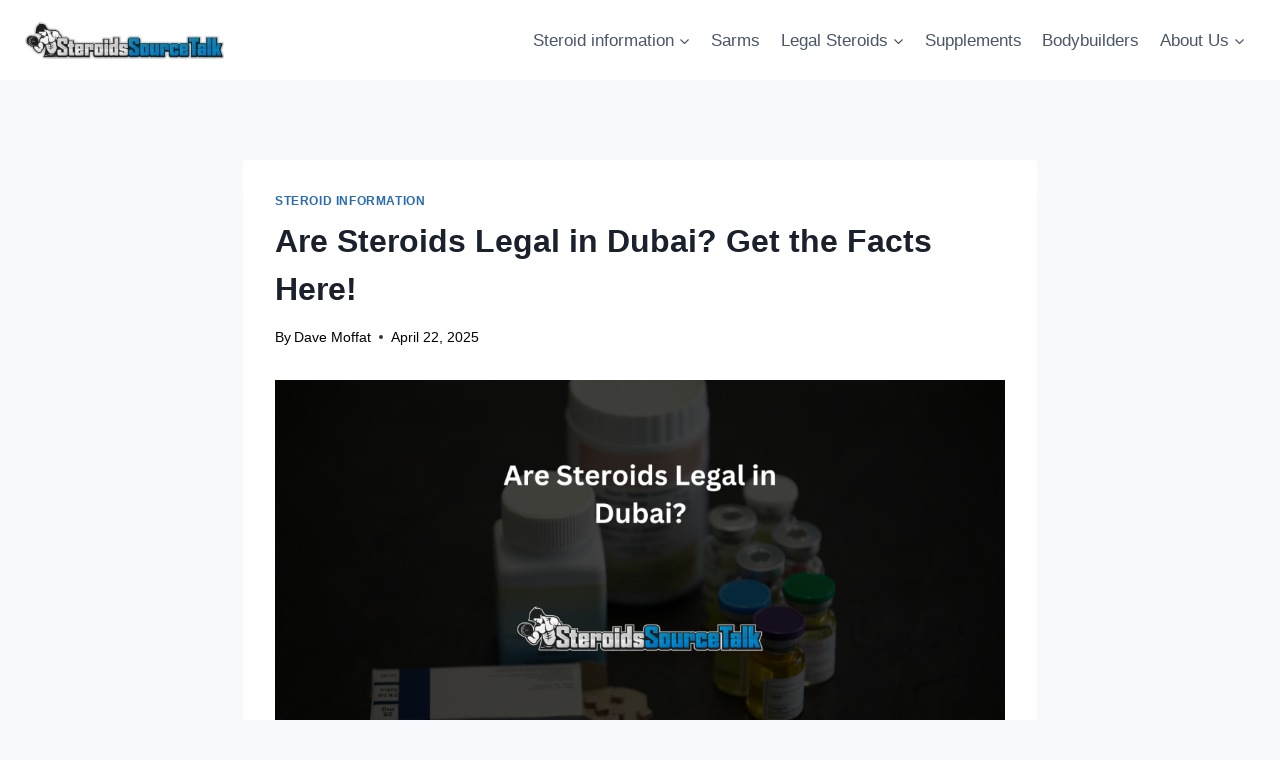

--- FILE ---
content_type: text/html; charset=UTF-8
request_url: https://steroidsourcetalk.com/are-steroids-legal-in-dubai/
body_size: 38533
content:
<!doctype html>
<html lang="en-US" class="no-js"  >
<head>
	<meta charset="UTF-8">
	<meta name="viewport" content="width=device-width, initial-scale=1, minimum-scale=1">
	
<!-- Author Meta Tags by Molongui Authorship, visit: https://wordpress.org/plugins/molongui-authorship/ -->
<meta name="author" content="Dave Moffat">
<meta property="article:author" content="https://web.steroidsourcetalk" />
<!-- /Molongui Authorship -->

<style id="jetpack-boost-critical-css">@media all{.cg-box-layout-four .cg-our-top-pick{clip-path:polygon(0% 0%,0% 0%,100% 0%,100% 15%,100% 70%,85% 100%,85% 75%,15% 75%,15% 100%,0 70%);text-overflow:ellipsis;white-space:nowrap}:root{--cg-black:#2f3640;--cg-theme-color:#333}.cg-black{--cg-theme-color:var(--cg-black)}.cg-text p{margin-bottom:15px}.cg-rate{position:relative;font-size:20px;color:#0d3153;font-weight:700;line-height:20px;text-align:center;display:inline-block;padding:0 18px;min-width:100px}.cg-rate>span{font-size:12px;display:block;line-height:16px}.cg-rate:after,.cg-rate:before{content:"";position:absolute;left:0;height:32px;width:16px;background-size:100%;background-repeat:no-repeat;background-image:url(data:image/svg+xml,%3Csvg\ version=\'1.1\'\ id=\'prefix__Layer_1\'\ xmlns=\'http://www.w3.org/2000/svg\'\ xmlns:xlink=\'http://www.w3.org/1999/xlink\'\ x=\'0\'\ y=\'0\'\ viewBox=\'-457\ 234\ 45\ 93\'\ xml:space=\'preserve\'\ enable-background=\'new\ -457\ 234\ 45\ 93\'%3E%3Cstyle%3E.prefix__st0%7Bfill:%230d3153%7D%3C/style%3E%3Cpath\ class=\'prefix__st0\'\ d=\'M-434.9\ 247c-2.7\ 4.3-4.5\ 5.3-6.2\ 4.6-1.6-.7-2.3-3.1.8-8.1\ 3.1-5.1\ 11-8.3\ 10.9-8.2-.2.1-3\ 7.5-5.5\ 11.7zM-438.8\ 264.6c-3\ 2.3-6.8\ 1.4-6.8\ 1.4-.1\ 0\ 1.1-7.2\ 4.8-9.3\ 3.5-2.1\ 8.5-.1\ 8.4-.1-.1-.1-3.5\ 5.6-6.4\ 8z\'/%3E%3Cpath\ class=\'prefix__st0\'\ d=\'M-451.1\ 262.1c1.9\ 4\ 5.9\ 3.9\ 5.9\ 3.9-.1-.1\ 1.3-6.8.2-10.9a13\ 13\ 0\ 0\ 0-5.8-6.7c-.1.1-2.4\ 9.7-.3\ 13.7zM-439.2\ 279.5c-2.1\ 3.1-6\ 3.4-6\ 3.4-.1.1-1.2-7.1\ 1.6-10.1\ 2.6-3\ 8-2.6\ 7.9-2.7-.2\ 0-1.6\ 6.2-3.5\ 9.4z\'/%3E%3Cdefs%3E%3Cpath\ id=\'prefix__SVGID_1_\'\ d=\'M-455.9\ 267.3H-443.6V283.3H-455.9z\'/%3E%3C/defs%3E%3CclipPath\ id=\'prefix__SVGID_2_\'%3E%3Cuse\ xlink:href=\'%23prefix__SVGID_1_\'\ overflow=\'visible\'/%3E%3C/clipPath%3E%3Cg\ clip-path=\'url\(%23prefix__SVGID_2_\)\'%3E%3Cpath\ class=\'prefix__st0\'\ d=\'M-451.7\ 281c3\ 3.2\ 6.8\ 1.8\ 6.8\ 1.8-.1\ 0-.9-6.8-3.2-10.2a12.9\ 12.9\ 0\ 0\ 0-7.6-4.3c-.2.1.8\ 9.6\ 4\ 12.7z\'/%3E%3C/g%3E%3Cpath\ class=\'prefix__st0\'\ d=\'M-435.2\ 293.7a8.6\ 8.6\ 0\ 0\ 1-4.7\ 5.1c-.1.1-3.3-6.4-1.6-10.1\ 1.6-3.7\ 6.7-5\ 6.7-5s.6\ 6.3-.4\ 10z\'/%3E%3Cpath\ class=\'prefix__st0\'\ d=\'M-446.5\ 299c3.8\ 2.1\ 7-.4\ 7-.4-.1\ 0-2.9-6.2-6.1-8.6-3.4-2.4-8.5-1.7-8.5-1.7-.2\ 0\ 3.6\ 8.7\ 7.6\ 10.7zM-427\ 306a8.5\ 8.5\ 0\ 0\ 1-2.8\ 6.3c-.1.1-5.1-5.1-4.6-9.2.4-4\ 4.9-6.9\ 4.9-6.9-.2.1\ 2.3\ 6\ 2.5\ 9.8z\'/%3E%3Cpath\ class=\'prefix__st0\'\ d=\'M-436.1\ 314.6c4.3.8\ 6.5-2.6\ 6.5-2.5-.1\ 0-4.7-5-8.5-6.4-3.9-1.3-8.6\ 1-8.6\ 1-.1.1\ 6.2\ 7.2\ 10.6\ 7.9zM-415.2\ 315.2c1.4\ 3.6-.6\ 6.9-.6\ 6.9\ 0\ .1-6.7-3.3-7.5-7.3-.9-3.9\ 2.5-8.1\ 2.5-8.1-.1\ 0\ 4.1\ 4.9\ 5.6\ 8.5z\'/%3E%3Cpath\ fill=\'none\'\ d=\'M-434.3\ 318H-414.3V326.5H-434.3z\'/%3E%3Cpath\ class=\'prefix__st0\'\ d=\'M-421.1\ 326.3c4.4-.6\ 5.5-4.5\ 5.5-4.5-.1.1-6.2-3.3-10.3-3.4-4.2\ 0-7.9\ 3.6-7.9\ 3.7-.2.1\ 8.1\ 4.9\ 12.7\ 4.2z\'/%3E%3Cpath\ class=\'prefix__st0\'\ d=\'m-415.2\ 320.8\ 3.2\ 1v1.6l-3.7-1-1.8-.6-1.8-.7-.4-.2-.4-.2-.8-.5-1.6-1a55.2\ 55.2\ 0\ 0\ 1-6-4.5l-1.4-1.3-1.4-1.3-2.6-2.8c-1.7-1.9-3.2-4-4.5-6.1l-1.9-3.3-.9-1.7-.8-1.7a60.3\ 60.3\ 0\ 0\ 1-4.2-14.5\ 47.7\ 47.7\ 0\ 0\ 1\ 0-15.2\ 51\ 51\ 0\ 0\ 1\ 12.6-26.7\ 54.2\ 54.2\ 0\ 0\ 0-10.6\ 27.1c-.3\ 2.4-.3\ 4.8-.3\ 7.3a58.5\ 58.5\ 0\ 0\ 0\ 4.8\ 21.1c4\ 8.8\ 10.3\ 16.5\ 18.3\ 22.1l1.5\ 1\ .8.5.4.2.4.2\ 1.6.8\ 1.5.4z\'/%3E%3C/svg%3E)}.cg-rate:after{left:auto;right:0;top:0;transform:rotateY(180deg)}.cg-box-layout-four .cg-our-top-pick{font-size:14px;line-height:22px;position:absolute;top:-1px;color:#fff;padding:5px 18px 25px;background-color:var(--cg-theme-color);margin:0 auto;left:0;right:0;max-width:200px;text-align:center;font-weight:600;overflow:hidden;z-index:3}.cg-box-layout-four{position:relative;margin:25px auto 35px;border:4px solid var(--cg-theme-color);background-color:#fff;padding:60px 0 0;border-radius:0;box-shadow:0 0 5px 0 var(--cg-theme-color)}.cg-box-layout-four .product-box-row{display:flex;align-items:flex-start;justify-content:space-between;flex-wrap:nowrap;padding:0 30px 0 45px}.cg-box-layout-four .product-box-image{flex-basis:200px;flex-shrink:0;position:relative;display:flex;align-items:center;flex-wrap:wrap;justify-content:center;flex-direction:column}.cg-box-layout-four .product-box-image .product-image-inner{position:relative;margin-bottom:30px}.cg-box-layout-four .product-box-image .product-image-inner img{max-width:95%;max-height:240px;width:auto;height:auto;margin:20px auto;display:block}.cg-box-layout-four .product-box-row .product-box-content{flex-grow:1;box-sizing:border-box;padding-left:30px;margin-left:40px;position:relative}.cg-box-layout-four .product-box-row .product-box-content:before{content:"";position:absolute;top:0;bottom:0;left:0;width:1px;background:-moz-linear-gradient(top,rgba(30,87,153,0)0,rgba(0,0,175,.07) 40%,rgba(0,0,177,.07) 60%,rgba(125,185,232,0) 100%);background:-webkit-linear-gradient(top,rgba(30,87,153,0)0,rgba(0,0,175,.07) 40%,rgba(0,0,177,.07) 60%,rgba(125,185,232,0) 100%);background:linear-gradient(to bottom,rgba(30,87,153,0)0,rgba(0,0,175,.07) 40%,rgba(0,0,177,.07) 60%,rgba(125,185,232,0) 100%)}.product-box-content .cg-text ul{margin:0 0 10px;padding:0;list-style:none}.product-box-content .cg-text ul li{display:block;padding:1px 0 1px 21px;margin:0;position:relative;color:inherit;text-align:left}.product-box-content .cg-text ul li:before{content:"✓";background-color:var(--cg-theme-color);position:relative;left:-9px;width:14px;height:14px;display:inline-block;vertical-align:middle;margin-left:-14px;font-weight:700;font-size:10px;color:#fff;border-radius:100%;text-align:center;line-height:14px;top:-1px}@media screen and (max-width:767px){.cg-box-layout-four .product-box-row .product-box-content:before{display:none}.cg-box-layout-four{padding:60px 0 0}.cg-box-layout-four .product-box-row{padding:0;flex-direction:column}.cg-box-layout-four .product-box-row .product-box-image{width:100%;flex-basis:inherit}.cg-box-layout-four .product-box-row .product-box-image .product-image-inner{height:200px}.cg-box-layout-four .product-box-row .product-box-image .product-image-inner img{max-height:200px}.cg-box-layout-four .product-box-row .product-box-content{width:100%;max-width:100%;flex:0 0 100%;margin:25px 0 0;padding:18px 20px 0;border-top:1px solid #ddd}}@media screen and (max-width:660px){.cg-box-layout-four .product-box-row .product-box-image .product-image-inner{height:160px}.cg-box-layout-four .product-box-row .product-box-image .product-image-inner a img{max-height:160px}}@media screen and (max-width:480px){.cg-box-layout-four .product-box-row .product-box-content{padding:14px 16px 0}}}@media all{#ez-toc-container{background:#f9f9f9;border:1px solid #aaa;border-radius:4px;-webkit-box-shadow:0 1px 1px rgba(0,0,0,.05);box-shadow:0 1px 1px rgba(0,0,0,.05);display:table;margin-bottom:1em;padding:10px 20px 10px 10px;position:relative;width:auto}#ez-toc-container.ez-toc-light-blue{background:#edf6ff}#ez-toc-container ul ul{margin-left:1.5em}#ez-toc-container li,#ez-toc-container ul{padding:0}#ez-toc-container li,#ez-toc-container ul,#ez-toc-container ul li{background:0 0;list-style:none;line-height:1.6;margin:0;overflow:hidden;z-index:1}#ez-toc-container .ez-toc-title{text-align:left;line-height:1.45;margin:0;padding:0}.ez-toc-title-container{display:table;width:100%}.ez-toc-title,.ez-toc-title-toggle{display:inline;text-align:left;vertical-align:middle}.ez-toc-btn{display:inline-block;font-weight:400}#ez-toc-container a{color:#444;box-shadow:none;text-decoration:none;text-shadow:none;display:inline-flex;align-items:stretch;flex-wrap:nowrap}#ez-toc-container a.ez-toc-toggle{display:flex;align-items:center}.ez-toc-btn{padding:6px 12px;margin-bottom:0;font-size:14px;line-height:1.428571429;text-align:center;white-space:nowrap;vertical-align:middle;background-image:none;border:1px solid transparent;border-radius:4px}.ez-toc-btn-default{color:#333;background-color:#fff;-webkit-box-shadow:inset 0 1px 0 rgba(255,255,255,.15),0 1px 1px rgba(0,0,0,.075);box-shadow:inset 0 1px 0 rgba(255,255,255,.15),0 1px 1px rgba(0,0,0,.075);text-shadow:0 1px 0#fff;background-image:-webkit-gradient(linear,left 0,left 100%,from(#fff),to(#e0e0e0));background-image:-webkit-linear-gradient(top,#fff 0,#e0e0e0 100%);background-image:-moz-linear-gradient(top,#fff 0,#e0e0e0 100%);background-image:linear-gradient(to bottom,#fff 0,#e0e0e0 100%);background-repeat:repeat-x;border-color:#ccc}.ez-toc-btn-xs{padding:5px 10px;font-size:12px;line-height:1.5;border-radius:3px}.ez-toc-btn-xs{padding:1px 5px}.ez-toc-pull-right{float:right!important;margin-left:10px}#ez-toc-container .ez-toc-js-icon-con{position:relative;display:initial}#ez-toc-container .ez-toc-js-icon-con{float:right;position:relative;font-size:16px;padding:0;border:1px solid #999191;border-radius:5px;left:10px;width:35px}div#ez-toc-container .ez-toc-title{display:initial}#ez-toc-container a.ez-toc-toggle{color:#444;background:inherit;border:inherit}.eztoc-hide{display:none}.ez-toc-icon-toggle-span{display:flex;align-items:center;width:35px;height:30px;justify-content:center;direction:ltr}}@media all{html{line-height:1.15;-webkit-text-size-adjust:100%}body{margin:0}main{display:block;min-width:0}h1{font-size:2em;margin:.67em 0}a{background-color:transparent}strong{font-weight:700}img{border-style:none}button{font-size:100%;margin:0}button{overflow:visible}button{text-transform:none}button{-webkit-appearance:button}:root{--global-xs-spacing:1em;--global-md-spacing:2rem;--global-xxl-spacing:5rem;--global-font-size-small:clamp(0.8rem,0.73rem + 0.217vw,0.9rem);--global-font-size-medium:clamp(1.1rem,0.995rem + 0.326vw,1.25rem);--global-font-size-large:clamp(1.75rem,1.576rem + 0.543vw,2rem);--global-font-size-larger:clamp(2rem,1.6rem + 1vw,2.5rem);--global-font-size-xxlarge:clamp(2.25rem,1.728rem + 1.63vw,3rem)}h1,h2,h3,h4{padding:0;margin:0}h3 a{color:inherit;text-decoration:none}i{font-style:italic}html{box-sizing:border-box}*,::after,::before{box-sizing:inherit}ul{margin:0 0 1.5em 1.5em;padding:0}ul{list-style:disc}li>ul{margin-bottom:0;margin-left:1.5em}img{display:block;height:auto;max-width:100%}figure{margin:.5em 0}a{color:var(--global-palette-highlight)}.screen-reader-text{clip:rect(1px,1px,1px,1px);position:absolute!important;height:1px;width:1px;overflow:hidden;word-wrap:normal!important}button{border-radius:3px;background:var(--global-palette-btn-bg);color:var(--global-palette-btn);padding:.4em 1em;border:0;font-size:1.125rem;line-height:1.6;display:inline-block;font-family:inherit;text-decoration:none;box-shadow:0 0 0 -7px transparent}.elementor-button-wrapper .elementor-button{background-color:var(--global-palette-btn-bg);color:var(--global-palette-btn)}.kadence-svg-iconset{display:inline-flex;align-self:center}.kadence-svg-iconset svg{height:1em;width:1em}.kadence-svg-iconset.svg-baseline svg{top:.125em;position:relative}.kt-clear::after,.kt-clear::before{content:" ";display:table}.kt-clear::after{clear:both}.content-area{margin:var(--global-xxl-spacing) 0}.entry-content{word-break:break-word}.site-container{margin:0 auto;padding:0 var(--global-content-edge-padding)}.content-bg{background:#fff}#wrapper{overflow:hidden;overflow:clip}body.footer-on-bottom #wrapper{min-height:100vh;display:flex;flex-direction:column}body.footer-on-bottom #inner-wrap{flex:1 0 auto}}@media all{.site-branding{max-height:inherit}.site-branding a.brand{display:flex;gap:1em;flex-direction:row;align-items:center;text-decoration:none;color:inherit;max-height:inherit}.site-branding a.brand img{display:block}.header-navigation ul ul.sub-menu{display:none;position:absolute;top:100%;flex-direction:column;background:#fff;margin-left:0;box-shadow:0 2px 13px rgba(0,0,0,.1);z-index:1000}.header-navigation ul ul.sub-menu>li:last-child{border-bottom:0}.nav--toggle-sub .dropdown-nav-toggle{display:block;background:0 0;position:absolute;right:0;top:50%;width:.7em;height:.7em;font-size:inherit;width:.9em;height:.9em;font-size:.9em;display:inline-flex;line-height:inherit;margin:0;padding:0;border:none;border-radius:0;transform:translateY(-50%);overflow:visible}.nav--toggle-sub li.menu-item-has-children{position:relative}.nav-drop-title-wrap{position:relative;padding-right:1em;display:block}.header-menu-container,.header-navigation{display:flex}.header-navigation li.menu-item>a{display:block;width:100%;text-decoration:none;color:var(--global-palette4);transform:translate3d(0,0,0)}.header-navigation ul.sub-menu{display:block;list-style:none;margin:0;padding:0}.header-navigation ul li.menu-item>a{padding:.6em .5em}.header-navigation ul ul li.menu-item>a{padding:1em}.header-navigation ul ul li.menu-item>a{width:200px}.header-navigation .menu{display:flex;flex-wrap:wrap;justify-content:center;align-items:center;list-style:none;margin:0;padding:0}.menu-toggle-open{display:flex;background:0 0;align-items:center;box-shadow:none}.menu-toggle-open .menu-toggle-icon{display:flex}.menu-toggle-open.menu-toggle-style-default{border:0}.wp-site-blocks .menu-toggle-open{box-shadow:none}.mobile-navigation{width:100%}.mobile-navigation a{display:block;width:100%;text-decoration:none;padding:.6em .5em}.mobile-navigation ul{display:block;list-style:none;margin:0;padding:0}.drawer-nav-drop-wrap{display:flex;position:relative}.drawer-nav-drop-wrap a{color:inherit}.drawer-nav-drop-wrap .drawer-sub-toggle{background:0 0;color:inherit;padding:.5em .7em;display:flex;border:0;border-radius:0;box-shadow:none;line-height:normal}.mobile-navigation ul ul{padding-left:1em}.mobile-navigation ul.has-collapse-sub-nav ul.sub-menu{display:none}.popup-drawer{position:fixed;display:none;top:0;bottom:0;left:-99999rem;right:99999rem;z-index:100000}.popup-drawer .drawer-overlay{background-color:rgba(0,0,0,.4);position:fixed;top:0;right:0;bottom:0;left:0;opacity:0}.popup-drawer .drawer-inner{width:100%;transform:translateX(100%);max-width:90%;right:0;top:0;overflow:auto;background:#090c10;color:#fff;bottom:0;opacity:0;position:fixed;box-shadow:0 0 2rem 0 rgba(0,0,0,.1);display:flex;flex-direction:column}.popup-drawer .drawer-header{padding:0 1.5em;display:flex;justify-content:flex-end;min-height:calc(1.2em + 24px)}.popup-drawer .drawer-header .drawer-toggle{background:0 0;border:0;font-size:24px;line-height:1;padding:.6em .15em;color:inherit;display:flex;box-shadow:none;border-radius:0}.popup-drawer .drawer-content{padding:0 1.5em 1.5em}.popup-drawer .drawer-header .drawer-toggle{width:1em;position:relative;height:1em;box-sizing:content-box;font-size:24px}.drawer-toggle .toggle-close-bar{width:.75em;height:.08em;background:currentColor;transform-origin:center center;position:absolute;margin-top:-.04em;opacity:0;border-radius:.08em;left:50%;margin-left:-.375em;top:50%;transform:rotate(45deg) translateX(-50%)}.drawer-toggle .toggle-close-bar:last-child{transform:rotate(-45deg) translateX(50%)}#main-header{display:none}#masthead{position:relative;z-index:11}@media screen and (min-width:1025px){#main-header{display:block}#mobile-header{display:none}}.site-header-row{display:grid;grid-template-columns:auto auto}.site-header-section{display:flex;max-height:inherit}.site-header-item{display:flex;align-items:center;margin-right:10px;max-height:inherit}.site-header-section>.site-header-item:last-child{margin-right:0}.drawer-content .site-header-item{margin-right:0;margin-bottom:10px}.drawer-content .site-header-item:last-child{margin-bottom:0}.site-header-section-right{justify-content:flex-end}#mobile-drawer{z-index:99999}}@media all{.wp-block-image{margin-bottom:0}.entry{box-shadow:0 15px 25px -10px rgba(0,0,0,.05);border-radius:.25rem}.content-wrap{position:relative}@media screen and (max-width:719px){.content-style-boxed .content-bg:not(.loop-entry){margin-left:-1rem;margin-right:-1rem;width:auto}}.single-content{margin:var(--global-md-spacing) 0 0}.single-content figure,.single-content p{margin-top:0;margin-bottom:var(--global-md-spacing)}.single-content .elementor-widget-container:first-child:not(style) h3,.single-content .elementor-widget-container:first-child:not(style) h4{margin-top:0}.single-content h3,.single-content h4{margin:1.5em 0 .5em}.single-content h4:first-child{margin-top:0}.single-content h3+*,.single-content h4+*{margin-top:0}.single-content ul{margin:0 0 var(--global-md-spacing);padding-left:2em}.single-content li>ul{margin:0}.single-content p:last-child,.single-content ul:last-child{margin-bottom:0}.single-content .wp-block-image{margin-top:0;margin-bottom:0}.single-content figure.wp-block-image{margin-bottom:var(--global-md-spacing)}.entry-content:after{display:table;clear:both;content:""}.entry-meta{font-size:80%;margin:1em 0;display:flex;flex-wrap:wrap}.entry-meta>*{display:inline-flex;align-items:center;flex-wrap:wrap}.entry-meta>* time{white-space:nowrap}.entry-meta a{color:inherit;text-decoration:none}.entry-meta .meta-label{margin-right:.2rem}.entry-meta>:after{margin-left:.5rem;margin-right:.5rem;content:"";display:inline-block;background-color:currentColor;height:.25rem;width:.25rem;opacity:.8;border-radius:9999px;vertical-align:.1875em}.entry-meta>:last-child:after{display:none}.loop-entry .entry-summary p{margin:1em 0}.updated:not(.published){display:none}.entry-summary{margin:var(--global-xs-spacing) 0 0}a.post-more-link{font-weight:700;letter-spacing:.05em;text-transform:uppercase;text-decoration:none;color:inherit;font-size:80%}a.post-more-link .kadence-svg-iconset{margin-left:.5em}.more-link-wrap{margin-top:var(--global-xs-spacing);margin-bottom:0}.entry-taxonomies{margin-bottom:.5em;letter-spacing:.05em;font-size:70%;text-transform:uppercase}.entry-taxonomies a{text-decoration:none;font-weight:700}@media screen and (max-width:719px){.loop-entry .entry-taxonomies{margin-bottom:1em}}.entry-header{margin-bottom:1em}.entry-footer{clear:both}.entry-title{word-wrap:break-word}}@media all{.entry-related-carousel .entry-footer,.entry-related-carousel .entry-summary,.entry-related-carousel .entry-taxonomies{display:none}}@media all{.molongui-display-none{display:none!important}.molongui-remove-underline{text-decoration:none!important;border:none!important}.m-a-box *,.m-a-box :after,.m-a-box :before{-webkit-box-sizing:border-box;-moz-box-sizing:border-box;box-sizing:border-box}.m-a-box-item{-webkit-align-self:center;-ms-align-self:center;align-self:center}.m-a-box-related-entries{margin-top:20px}.m-a-box-related-entries ul{list-style:none!important;margin:0;padding:0}.m-a-box-related-entries ul li{list-style:none!important;margin-bottom:1rem}.m-a-box-related-entries ul li:last-child{margin-bottom:0}.m-a-box-related-entries ul li .m-a-box-related-entry .m-a-box-related-entry-title i{margin:0 1rem 0 0}.m-a-box-related-entries{margin-top:20px}.m-a-box-related-entries ul{list-style:none!important;margin:0;padding:0}.m-a-box-related-entries ul li{list-style:none!important;margin-bottom:1rem}.m-a-box-related-entries ul li:last-child{margin-bottom:0}.m-a-box-related-entries ul li .m-a-box-related-entry{display:flex;flex-direction:row;align-items:center}@font-face{font-family:molongui-authorship-font;font-weight:400;font-style:normal;font-display:swap}[class^=m-a-icon-]:before{font-family:molongui-authorship-font;font-style:normal;font-weight:400;speak:never;display:inline-block;text-decoration:inherit;width:1em;margin-right:.2em;text-align:center;font-variant:normal;text-transform:none;line-height:1em;margin-left:.2em;-webkit-font-smoothing:antialiased;-moz-osx-font-smoothing:grayscale}.m-a-icon-doc:before{content:""}}@media all{.screen-reader-text{height:1px;margin:-1px;overflow:hidden;padding:0;position:absolute;top:-10000em;width:1px;clip:rect(0,0,0,0);border:0}.elementor *,.elementor :after,.elementor :before{box-sizing:border-box}.elementor a{box-shadow:none;text-decoration:none}.elementor img{border:none;border-radius:0;box-shadow:none;height:auto;max-width:100%}.elementor-element{--flex-direction:initial;--flex-wrap:initial;--justify-content:initial;--align-items:initial;--align-content:initial;--flex-basis:initial;--flex-grow:initial;--flex-shrink:initial;--order:initial;--align-self:initial;align-self:var(--align-self);flex-basis:var(--flex-basis);flex-grow:var(--flex-grow);flex-shrink:var(--flex-shrink);order:var(--order)}.elementor-element:where(.e-con-full,.elementor-widget){align-content:var(--align-content);align-items:var(--align-items);flex-direction:var(--flex-direction);flex-wrap:var(--flex-wrap);gap:var(--row-gap) var(--column-gap);justify-content:var(--justify-content)}.elementor-align-justify .elementor-button{width:100%}.elementor-section{position:relative}.elementor-section .elementor-container{display:flex;margin-left:auto;margin-right:auto;position:relative}@media (max-width:1024px){.elementor-section .elementor-container{flex-wrap:wrap}}.elementor-section.elementor-section-boxed>.elementor-container{max-width:1140px}.elementor-widget-wrap{align-content:flex-start;flex-wrap:wrap;position:relative;width:100%}.elementor:not(.elementor-bc-flex-widget) .elementor-widget-wrap{display:flex}.elementor-widget-wrap>.elementor-element{width:100%}.elementor-widget{position:relative}.elementor-widget:not(:last-child){margin-bottom:var(--kit-widget-spacing,20px)}.elementor-column{display:flex;min-height:1px;position:relative}.elementor-column-gap-default>.elementor-column>.elementor-element-populated{padding:10px}@media (min-width:768px){.elementor-column.elementor-col-50{width:50%}.elementor-column.elementor-col-100{width:100%}}@media (max-width:767px){.elementor-column{width:100%}}@media (prefers-reduced-motion:no-preference){html{scroll-behavior:smooth}}.elementor-button{background-color:#69727d;border-radius:3px;color:#fff;display:inline-block;font-size:15px;line-height:1;padding:12px 24px;fill:#fff;text-align:center}.elementor-button-content-wrapper{display:flex;flex-direction:row;gap:5px;justify-content:center}.elementor-button-text{display:inline-block}.elementor-button.elementor-size-md{border-radius:4px;font-size:16px;padding:15px 30px}.elementor-button span{text-decoration:inherit}}@media all{.elementor-kit-221 .elementor-button{color:#fff;background-color:#f6f6f6;border-style:double;border-width:10px 10px 10px 10px}.elementor-section.elementor-section-boxed>.elementor-container{max-width:1140px}.elementor-widget:not(:last-child){margin-bottom:20px}@media (max-width:1024px){.elementor-section.elementor-section-boxed>.elementor-container{max-width:1024px}}@media (max-width:767px){.elementor-section.elementor-section-boxed>.elementor-container{max-width:767px}}}@media all{.elementor-column .elementor-spacer-inner{height:var(--spacer-size)}}@media all{.elementor-widget-image{text-align:center}.elementor-widget-image img{display:inline-block;vertical-align:middle}}@media all{.elementor-3466 .elementor-element.elementor-element-c516835{--spacer-size:77px}.elementor-3466 .elementor-element.elementor-element-262de3e .elementor-button{fill:#FFFFFF;color:#fff;background-color:#ec3222}@media (min-width:768px){.elementor-3466 .elementor-element.elementor-element-520abb2{width:24.75%}.elementor-3466 .elementor-element.elementor-element-b94327a{width:75.25%}}}@media all{.elementor-3453 .elementor-element.elementor-element-1c2b786{--spacer-size:110px}.elementor-3453 .elementor-element.elementor-element-daa2589 .elementor-button{fill:#FFFFFF;color:#fff;background-color:#e02e24}@media (min-width:768px){.elementor-3453 .elementor-element.elementor-element-2825cfd{width:24.375%}.elementor-3453 .elementor-element.elementor-element-6c394f9{width:75.625%}}}@media all{#cancel-comment-reply-link{margin-left:.8em}}@media all{.elementor-3172 .elementor-element.elementor-element-988c8b7{--spacer-size:156px}@media (min-width:768px){.elementor-3172 .elementor-element.elementor-element-96a710c{width:30.5%}.elementor-3172 .elementor-element.elementor-element-baf514c{width:69.5%}}}@media all{.elementor-3184 .elementor-element.elementor-element-6f913c0{--spacer-size:101px}@media (min-width:768px){.elementor-3184 .elementor-element.elementor-element-1e130ce{width:26%}.elementor-3184 .elementor-element.elementor-element-948fa58{width:74%}}}@media all{.elementor-3178 .elementor-element.elementor-element-f5a7265{--spacer-size:77px}@media (min-width:768px){.elementor-3178 .elementor-element.elementor-element-2370511{width:29.75%}.elementor-3178 .elementor-element.elementor-element-86cc0c9{width:70.25%}}}</style><meta name='robots' content='index, follow, max-image-preview:large, max-snippet:-1, max-video-preview:-1' />

	<!-- This site is optimized with the Yoast SEO plugin v26.5 - https://yoast.com/wordpress/plugins/seo/ -->
	<title>Are Steroids Legal in Dubai? Get the Facts Here!</title>
	<meta name="description" content="Are steroids legal in Dubai? Uncover the truth about steroid usage and legality in the UAE. Get accurate, up-to-date information here." />
	<link rel="canonical" href="https://steroidsourcetalk.com/are-steroids-legal-in-dubai/" />
	<meta property="og:locale" content="en_US" />
	<meta property="og:type" content="article" />
	<meta property="og:title" content="Are Steroids Legal in Dubai? Get the Facts Here!" />
	<meta property="og:description" content="Are steroids legal in Dubai? Uncover the truth about steroid usage and legality in the UAE. Get accurate, up-to-date information here." />
	<meta property="og:url" content="https://steroidsourcetalk.com/are-steroids-legal-in-dubai/" />
	<meta property="og:site_name" content="steroids source talk" />
	<meta property="article:published_time" content="2025-04-22T20:26:25+00:00" />
	<meta property="og:image" content="https://steroidsourcetalk.com/wp-content/uploads/2023/09/Are-Steroids-Legal-in-Dubai-1.png" />
	<meta property="og:image:width" content="1500" />
	<meta property="og:image:height" content="800" />
	<meta property="og:image:type" content="image/png" />
	<meta name="author" content="Dave Moffat" />
	<meta name="twitter:card" content="summary_large_image" />
	<meta name="twitter:label1" content="Written by" />
	<meta name="twitter:data1" content="Dave Moffat" />
	<meta name="twitter:label2" content="Est. reading time" />
	<meta name="twitter:data2" content="7 minutes" />
	<!-- / Yoast SEO plugin. -->


<link rel='dns-prefetch' href='//cdnjs.cloudflare.com' />
<link rel='dns-prefetch' href='//stats.wp.com' />
<link rel='preconnect' href='//i0.wp.com' />
<link rel='preconnect' href='//c0.wp.com' />
<link rel="alternate" type="application/rss+xml" title="steroids source talk &raquo; Feed" href="https://steroidsourcetalk.com/feed/" />
<link rel="alternate" type="application/rss+xml" title="steroids source talk &raquo; Comments Feed" href="https://steroidsourcetalk.com/comments/feed/" />
			<script>document.documentElement.classList.remove( 'no-js' );</script>
			<link rel="alternate" title="oEmbed (JSON)" type="application/json+oembed" href="https://steroidsourcetalk.com/wp-json/oembed/1.0/embed?url=https%3A%2F%2Fsteroidsourcetalk.com%2Fare-steroids-legal-in-dubai%2F" />
<link rel="alternate" title="oEmbed (XML)" type="text/xml+oembed" href="https://steroidsourcetalk.com/wp-json/oembed/1.0/embed?url=https%3A%2F%2Fsteroidsourcetalk.com%2Fare-steroids-legal-in-dubai%2F&#038;format=xml" />
		<!-- This site uses the Google Analytics by MonsterInsights plugin v9.10.0 - Using Analytics tracking - https://www.monsterinsights.com/ -->
							<script src="//www.googletagmanager.com/gtag/js?id=G-TY4EVBLEMC"  data-cfasync="false" data-wpfc-render="false" async></script>
			<script data-cfasync="false" data-wpfc-render="false">
				var mi_version = '9.10.0';
				var mi_track_user = true;
				var mi_no_track_reason = '';
								var MonsterInsightsDefaultLocations = {"page_location":"https:\/\/steroidsourcetalk.com\/are-steroids-legal-in-dubai\/"};
								if ( typeof MonsterInsightsPrivacyGuardFilter === 'function' ) {
					var MonsterInsightsLocations = (typeof MonsterInsightsExcludeQuery === 'object') ? MonsterInsightsPrivacyGuardFilter( MonsterInsightsExcludeQuery ) : MonsterInsightsPrivacyGuardFilter( MonsterInsightsDefaultLocations );
				} else {
					var MonsterInsightsLocations = (typeof MonsterInsightsExcludeQuery === 'object') ? MonsterInsightsExcludeQuery : MonsterInsightsDefaultLocations;
				}

								var disableStrs = [
										'ga-disable-G-TY4EVBLEMC',
									];

				/* Function to detect opted out users */
				function __gtagTrackerIsOptedOut() {
					for (var index = 0; index < disableStrs.length; index++) {
						if (document.cookie.indexOf(disableStrs[index] + '=true') > -1) {
							return true;
						}
					}

					return false;
				}

				/* Disable tracking if the opt-out cookie exists. */
				if (__gtagTrackerIsOptedOut()) {
					for (var index = 0; index < disableStrs.length; index++) {
						window[disableStrs[index]] = true;
					}
				}

				/* Opt-out function */
				function __gtagTrackerOptout() {
					for (var index = 0; index < disableStrs.length; index++) {
						document.cookie = disableStrs[index] + '=true; expires=Thu, 31 Dec 2099 23:59:59 UTC; path=/';
						window[disableStrs[index]] = true;
					}
				}

				if ('undefined' === typeof gaOptout) {
					function gaOptout() {
						__gtagTrackerOptout();
					}
				}
								window.dataLayer = window.dataLayer || [];

				window.MonsterInsightsDualTracker = {
					helpers: {},
					trackers: {},
				};
				if (mi_track_user) {
					function __gtagDataLayer() {
						dataLayer.push(arguments);
					}

					function __gtagTracker(type, name, parameters) {
						if (!parameters) {
							parameters = {};
						}

						if (parameters.send_to) {
							__gtagDataLayer.apply(null, arguments);
							return;
						}

						if (type === 'event') {
														parameters.send_to = monsterinsights_frontend.v4_id;
							var hookName = name;
							if (typeof parameters['event_category'] !== 'undefined') {
								hookName = parameters['event_category'] + ':' + name;
							}

							if (typeof MonsterInsightsDualTracker.trackers[hookName] !== 'undefined') {
								MonsterInsightsDualTracker.trackers[hookName](parameters);
							} else {
								__gtagDataLayer('event', name, parameters);
							}
							
						} else {
							__gtagDataLayer.apply(null, arguments);
						}
					}

					__gtagTracker('js', new Date());
					__gtagTracker('set', {
						'developer_id.dZGIzZG': true,
											});
					if ( MonsterInsightsLocations.page_location ) {
						__gtagTracker('set', MonsterInsightsLocations);
					}
										__gtagTracker('config', 'G-TY4EVBLEMC', {"forceSSL":"true","link_attribution":"true"} );
										window.gtag = __gtagTracker;										(function () {
						/* https://developers.google.com/analytics/devguides/collection/analyticsjs/ */
						/* ga and __gaTracker compatibility shim. */
						var noopfn = function () {
							return null;
						};
						var newtracker = function () {
							return new Tracker();
						};
						var Tracker = function () {
							return null;
						};
						var p = Tracker.prototype;
						p.get = noopfn;
						p.set = noopfn;
						p.send = function () {
							var args = Array.prototype.slice.call(arguments);
							args.unshift('send');
							__gaTracker.apply(null, args);
						};
						var __gaTracker = function () {
							var len = arguments.length;
							if (len === 0) {
								return;
							}
							var f = arguments[len - 1];
							if (typeof f !== 'object' || f === null || typeof f.hitCallback !== 'function') {
								if ('send' === arguments[0]) {
									var hitConverted, hitObject = false, action;
									if ('event' === arguments[1]) {
										if ('undefined' !== typeof arguments[3]) {
											hitObject = {
												'eventAction': arguments[3],
												'eventCategory': arguments[2],
												'eventLabel': arguments[4],
												'value': arguments[5] ? arguments[5] : 1,
											}
										}
									}
									if ('pageview' === arguments[1]) {
										if ('undefined' !== typeof arguments[2]) {
											hitObject = {
												'eventAction': 'page_view',
												'page_path': arguments[2],
											}
										}
									}
									if (typeof arguments[2] === 'object') {
										hitObject = arguments[2];
									}
									if (typeof arguments[5] === 'object') {
										Object.assign(hitObject, arguments[5]);
									}
									if ('undefined' !== typeof arguments[1].hitType) {
										hitObject = arguments[1];
										if ('pageview' === hitObject.hitType) {
											hitObject.eventAction = 'page_view';
										}
									}
									if (hitObject) {
										action = 'timing' === arguments[1].hitType ? 'timing_complete' : hitObject.eventAction;
										hitConverted = mapArgs(hitObject);
										__gtagTracker('event', action, hitConverted);
									}
								}
								return;
							}

							function mapArgs(args) {
								var arg, hit = {};
								var gaMap = {
									'eventCategory': 'event_category',
									'eventAction': 'event_action',
									'eventLabel': 'event_label',
									'eventValue': 'event_value',
									'nonInteraction': 'non_interaction',
									'timingCategory': 'event_category',
									'timingVar': 'name',
									'timingValue': 'value',
									'timingLabel': 'event_label',
									'page': 'page_path',
									'location': 'page_location',
									'title': 'page_title',
									'referrer' : 'page_referrer',
								};
								for (arg in args) {
																		if (!(!args.hasOwnProperty(arg) || !gaMap.hasOwnProperty(arg))) {
										hit[gaMap[arg]] = args[arg];
									} else {
										hit[arg] = args[arg];
									}
								}
								return hit;
							}

							try {
								f.hitCallback();
							} catch (ex) {
							}
						};
						__gaTracker.create = newtracker;
						__gaTracker.getByName = newtracker;
						__gaTracker.getAll = function () {
							return [];
						};
						__gaTracker.remove = noopfn;
						__gaTracker.loaded = true;
						window['__gaTracker'] = __gaTracker;
					})();
									} else {
										console.log("");
					(function () {
						function __gtagTracker() {
							return null;
						}

						window['__gtagTracker'] = __gtagTracker;
						window['gtag'] = __gtagTracker;
					})();
									}
			</script>
							<!-- / Google Analytics by MonsterInsights -->
		<style id='wp-img-auto-sizes-contain-inline-css'>
img:is([sizes=auto i],[sizes^="auto," i]){contain-intrinsic-size:3000px 1500px}
/*# sourceURL=wp-img-auto-sizes-contain-inline-css */
</style>
<style id='wp-emoji-styles-inline-css'>

	img.wp-smiley, img.emoji {
		display: inline !important;
		border: none !important;
		box-shadow: none !important;
		height: 1em !important;
		width: 1em !important;
		margin: 0 0.07em !important;
		vertical-align: -0.1em !important;
		background: none !important;
		padding: 0 !important;
	}
/*# sourceURL=wp-emoji-styles-inline-css */
</style>
<style id='wp-block-library-inline-css'>
:root{--wp-block-synced-color:#7a00df;--wp-block-synced-color--rgb:122,0,223;--wp-bound-block-color:var(--wp-block-synced-color);--wp-editor-canvas-background:#ddd;--wp-admin-theme-color:#007cba;--wp-admin-theme-color--rgb:0,124,186;--wp-admin-theme-color-darker-10:#006ba1;--wp-admin-theme-color-darker-10--rgb:0,107,160.5;--wp-admin-theme-color-darker-20:#005a87;--wp-admin-theme-color-darker-20--rgb:0,90,135;--wp-admin-border-width-focus:2px}@media (min-resolution:192dpi){:root{--wp-admin-border-width-focus:1.5px}}.wp-element-button{cursor:pointer}:root .has-very-light-gray-background-color{background-color:#eee}:root .has-very-dark-gray-background-color{background-color:#313131}:root .has-very-light-gray-color{color:#eee}:root .has-very-dark-gray-color{color:#313131}:root .has-vivid-green-cyan-to-vivid-cyan-blue-gradient-background{background:linear-gradient(135deg,#00d084,#0693e3)}:root .has-purple-crush-gradient-background{background:linear-gradient(135deg,#34e2e4,#4721fb 50%,#ab1dfe)}:root .has-hazy-dawn-gradient-background{background:linear-gradient(135deg,#faaca8,#dad0ec)}:root .has-subdued-olive-gradient-background{background:linear-gradient(135deg,#fafae1,#67a671)}:root .has-atomic-cream-gradient-background{background:linear-gradient(135deg,#fdd79a,#004a59)}:root .has-nightshade-gradient-background{background:linear-gradient(135deg,#330968,#31cdcf)}:root .has-midnight-gradient-background{background:linear-gradient(135deg,#020381,#2874fc)}:root{--wp--preset--font-size--normal:16px;--wp--preset--font-size--huge:42px}.has-regular-font-size{font-size:1em}.has-larger-font-size{font-size:2.625em}.has-normal-font-size{font-size:var(--wp--preset--font-size--normal)}.has-huge-font-size{font-size:var(--wp--preset--font-size--huge)}.has-text-align-center{text-align:center}.has-text-align-left{text-align:left}.has-text-align-right{text-align:right}.has-fit-text{white-space:nowrap!important}#end-resizable-editor-section{display:none}.aligncenter{clear:both}.items-justified-left{justify-content:flex-start}.items-justified-center{justify-content:center}.items-justified-right{justify-content:flex-end}.items-justified-space-between{justify-content:space-between}.screen-reader-text{border:0;clip-path:inset(50%);height:1px;margin:-1px;overflow:hidden;padding:0;position:absolute;width:1px;word-wrap:normal!important}.screen-reader-text:focus{background-color:#ddd;clip-path:none;color:#444;display:block;font-size:1em;height:auto;left:5px;line-height:normal;padding:15px 23px 14px;text-decoration:none;top:5px;width:auto;z-index:100000}html :where(.has-border-color){border-style:solid}html :where([style*=border-top-color]){border-top-style:solid}html :where([style*=border-right-color]){border-right-style:solid}html :where([style*=border-bottom-color]){border-bottom-style:solid}html :where([style*=border-left-color]){border-left-style:solid}html :where([style*=border-width]){border-style:solid}html :where([style*=border-top-width]){border-top-style:solid}html :where([style*=border-right-width]){border-right-style:solid}html :where([style*=border-bottom-width]){border-bottom-style:solid}html :where([style*=border-left-width]){border-left-style:solid}html :where(img[class*=wp-image-]){height:auto;max-width:100%}:where(figure){margin:0 0 1em}html :where(.is-position-sticky){--wp-admin--admin-bar--position-offset:var(--wp-admin--admin-bar--height,0px)}@media screen and (max-width:600px){html :where(.is-position-sticky){--wp-admin--admin-bar--position-offset:0px}}
/*# sourceURL=/wp-includes/css/dist/block-library/common.min.css */
</style>
<style id='classic-theme-styles-inline-css'>
/*! This file is auto-generated */
.wp-block-button__link{color:#fff;background-color:#32373c;border-radius:9999px;box-shadow:none;text-decoration:none;padding:calc(.667em + 2px) calc(1.333em + 2px);font-size:1.125em}.wp-block-file__button{background:#32373c;color:#fff;text-decoration:none}
/*# sourceURL=/wp-includes/css/classic-themes.min.css */
</style>
<noscript><link rel='stylesheet' id='affiliatable_swiper_css-css' href='https://cdnjs.cloudflare.com/ajax/libs/Swiper/8.4.5/swiper-bundle.min.css?ver=6.9' media='all' />
</noscript><link rel='stylesheet' id='affiliatable_swiper_css-css' href='https://cdnjs.cloudflare.com/ajax/libs/Swiper/8.4.5/swiper-bundle.min.css?ver=6.9' media="not all" data-media="all" onload="this.media=this.dataset.media; delete this.dataset.media; this.removeAttribute( 'onload' );" />
<noscript><link rel='stylesheet' id='affiliatable_css-css' href='https://steroidsourcetalk.com/wp-content/plugins/affiliatable-plugin/css/styles.css?ver=6.9' media='all' />
</noscript><link rel='stylesheet' id='affiliatable_css-css' href='https://steroidsourcetalk.com/wp-content/plugins/affiliatable-plugin/css/styles.css?ver=6.9' media="not all" data-media="all" onload="this.media=this.dataset.media; delete this.dataset.media; this.removeAttribute( 'onload' );" />
<noscript><link rel='stylesheet' id='contact-form-7-css' href='https://steroidsourcetalk.com/wp-content/plugins/contact-form-7/includes/css/styles.css?ver=6.1.4' media='all' />
</noscript><link rel='stylesheet' id='contact-form-7-css' href='https://steroidsourcetalk.com/wp-content/plugins/contact-form-7/includes/css/styles.css?ver=6.1.4' media="not all" data-media="all" onload="this.media=this.dataset.media; delete this.dataset.media; this.removeAttribute( 'onload' );" />
<noscript><link rel='stylesheet' id='easy_author_image-css' href='https://steroidsourcetalk.com/wp-content/plugins/easy-author-image/css/easy-author-image.css?ver=6.9' media='all' />
</noscript><link rel='stylesheet' id='easy_author_image-css' href='https://steroidsourcetalk.com/wp-content/plugins/easy-author-image/css/easy-author-image.css?ver=6.9' media="not all" data-media="all" onload="this.media=this.dataset.media; delete this.dataset.media; this.removeAttribute( 'onload' );" />
<noscript><link rel='stylesheet' id='ez-toc-css' href='https://steroidsourcetalk.com/wp-content/plugins/easy-table-of-contents/assets/css/screen.min.css?ver=2.0.79.1' media='all' />
</noscript><link rel='stylesheet' id='ez-toc-css' href='https://steroidsourcetalk.com/wp-content/plugins/easy-table-of-contents/assets/css/screen.min.css?ver=2.0.79.1' media="not all" data-media="all" onload="this.media=this.dataset.media; delete this.dataset.media; this.removeAttribute( 'onload' );" />
<style id='ez-toc-inline-css'>
div#ez-toc-container .ez-toc-title {font-size: 120%;}div#ez-toc-container .ez-toc-title {font-weight: 500;}div#ez-toc-container ul li , div#ez-toc-container ul li a {font-size: 95%;}div#ez-toc-container ul li , div#ez-toc-container ul li a {font-weight: 500;}div#ez-toc-container nav ul ul li {font-size: 90%;}.ez-toc-box-title {font-weight: bold; margin-bottom: 10px; text-align: center; text-transform: uppercase; letter-spacing: 1px; color: #666; padding-bottom: 5px;position:absolute;top:-4%;left:5%;background-color: inherit;transition: top 0.3s ease;}.ez-toc-box-title.toc-closed {top:-25%;}
.ez-toc-container-direction {direction: ltr;}.ez-toc-counter ul{counter-reset: item ;}.ez-toc-counter nav ul li a::before {content: counters(item, '.', decimal) '. ';display: inline-block;counter-increment: item;flex-grow: 0;flex-shrink: 0;margin-right: .2em; float: left; }.ez-toc-widget-direction {direction: ltr;}.ez-toc-widget-container ul{counter-reset: item ;}.ez-toc-widget-container nav ul li a::before {content: counters(item, '.', decimal) '. ';display: inline-block;counter-increment: item;flex-grow: 0;flex-shrink: 0;margin-right: .2em; float: left; }
/*# sourceURL=ez-toc-inline-css */
</style>
<noscript><link rel='stylesheet' id='kadence-global-css' href='https://steroidsourcetalk.com/wp-content/themes/kadence/assets/css/global.min.css?ver=1.2.22' media='all' />
</noscript><link rel='stylesheet' id='kadence-global-css' href='https://steroidsourcetalk.com/wp-content/themes/kadence/assets/css/global.min.css?ver=1.2.22' media="not all" data-media="all" onload="this.media=this.dataset.media; delete this.dataset.media; this.removeAttribute( 'onload' );" />
<style id='kadence-global-inline-css'>
/* Kadence Base CSS */
:root{--global-palette1:#2B6CB0;--global-palette2:#215387;--global-palette3:#1A202C;--global-palette4:#2D3748;--global-palette5:#4A5568;--global-palette6:#718096;--global-palette7:#EDF2F7;--global-palette8:#F7FAFC;--global-palette9:#ffffff;--global-palette9rgb:255, 255, 255;--global-palette-highlight:var(--global-palette1);--global-palette-highlight-alt:var(--global-palette2);--global-palette-highlight-alt2:var(--global-palette9);--global-palette-btn-bg:var(--global-palette1);--global-palette-btn-bg-hover:var(--global-palette2);--global-palette-btn:var(--global-palette9);--global-palette-btn-hover:var(--global-palette9);--global-body-font-family:-apple-system,BlinkMacSystemFont,"Segoe UI",Roboto,Oxygen-Sans,Ubuntu,Cantarell,"Helvetica Neue",sans-serif, "Apple Color Emoji", "Segoe UI Emoji", "Segoe UI Symbol";--global-heading-font-family:inherit;--global-primary-nav-font-family:inherit;--global-fallback-font:sans-serif;--global-display-fallback-font:sans-serif;--global-content-width:1290px;--global-content-wide-width:calc(1290px + 230px);--global-content-narrow-width:842px;--global-content-edge-padding:1.5rem;--global-content-boxed-padding:2rem;--global-calc-content-width:calc(1290px - var(--global-content-edge-padding) - var(--global-content-edge-padding) );--wp--style--global--content-size:var(--global-calc-content-width);}.wp-site-blocks{--global-vw:calc( 100vw - ( 0.5 * var(--scrollbar-offset)));}:root body.kadence-elementor-colors{--e-global-color-kadence1:var(--global-palette1);--e-global-color-kadence2:var(--global-palette2);--e-global-color-kadence3:var(--global-palette3);--e-global-color-kadence4:var(--global-palette4);--e-global-color-kadence5:var(--global-palette5);--e-global-color-kadence6:var(--global-palette6);--e-global-color-kadence7:var(--global-palette7);--e-global-color-kadence8:var(--global-palette8);--e-global-color-kadence9:var(--global-palette9);}body{background:var(--global-palette8);}body, input, select, optgroup, textarea{font-style:normal;font-weight:400;font-size:17px;line-height:1.6;font-family:var(--global-body-font-family);color:#030303;}.content-bg, body.content-style-unboxed .site{background:var(--global-palette9);}h1,h2,h3,h4,h5,h6{font-family:var(--global-heading-font-family);}h1{font-weight:700;font-size:32px;line-height:1.5;color:var(--global-palette3);}h2{font-weight:700;font-size:28px;line-height:1.5;color:var(--global-palette3);}h3{font-weight:700;font-size:24px;line-height:1.5;color:var(--global-palette3);}h4{font-weight:700;font-size:22px;line-height:1.5;color:var(--global-palette4);}h5{font-weight:700;font-size:20px;line-height:1.5;color:var(--global-palette4);}h6{font-weight:700;font-size:18px;line-height:1.5;color:var(--global-palette5);}.entry-hero .kadence-breadcrumbs{max-width:1290px;}.site-container, .site-header-row-layout-contained, .site-footer-row-layout-contained, .entry-hero-layout-contained, .comments-area, .alignfull > .wp-block-cover__inner-container, .alignwide > .wp-block-cover__inner-container{max-width:var(--global-content-width);}.content-width-narrow .content-container.site-container, .content-width-narrow .hero-container.site-container{max-width:var(--global-content-narrow-width);}@media all and (min-width: 1520px){.wp-site-blocks .content-container  .alignwide{margin-left:-115px;margin-right:-115px;width:unset;max-width:unset;}}@media all and (min-width: 1102px){.content-width-narrow .wp-site-blocks .content-container .alignwide{margin-left:-130px;margin-right:-130px;width:unset;max-width:unset;}}.content-style-boxed .wp-site-blocks .entry-content .alignwide{margin-left:calc( -1 * var( --global-content-boxed-padding ) );margin-right:calc( -1 * var( --global-content-boxed-padding ) );}.content-area{margin-top:5rem;margin-bottom:5rem;}@media all and (max-width: 1024px){.content-area{margin-top:3rem;margin-bottom:3rem;}}@media all and (max-width: 767px){.content-area{margin-top:2rem;margin-bottom:2rem;}}@media all and (max-width: 1024px){:root{--global-content-boxed-padding:2rem;}}@media all and (max-width: 767px){:root{--global-content-boxed-padding:1.5rem;}}.entry-content-wrap{padding:2rem;}@media all and (max-width: 1024px){.entry-content-wrap{padding:2rem;}}@media all and (max-width: 767px){.entry-content-wrap{padding:1.5rem;}}.entry.single-entry{box-shadow:0px 15px 15px -10px rgba(0,0,0,0.05);}.entry.loop-entry{box-shadow:0px 15px 15px -10px rgba(0,0,0,0.05);}.loop-entry .entry-content-wrap{padding:2rem;}@media all and (max-width: 1024px){.loop-entry .entry-content-wrap{padding:2rem;}}@media all and (max-width: 767px){.loop-entry .entry-content-wrap{padding:1.5rem;}}button, .button, .wp-block-button__link, input[type="button"], input[type="reset"], input[type="submit"], .fl-button, .elementor-button-wrapper .elementor-button, .wc-block-components-checkout-place-order-button, .wc-block-cart__submit{box-shadow:0px 0px 0px -7px rgba(0,0,0,0);}button:hover, button:focus, button:active, .button:hover, .button:focus, .button:active, .wp-block-button__link:hover, .wp-block-button__link:focus, .wp-block-button__link:active, input[type="button"]:hover, input[type="button"]:focus, input[type="button"]:active, input[type="reset"]:hover, input[type="reset"]:focus, input[type="reset"]:active, input[type="submit"]:hover, input[type="submit"]:focus, input[type="submit"]:active, .elementor-button-wrapper .elementor-button:hover, .elementor-button-wrapper .elementor-button:focus, .elementor-button-wrapper .elementor-button:active, .wc-block-cart__submit:hover{box-shadow:0px 15px 25px -7px rgba(0,0,0,0.1);}.kb-button.kb-btn-global-outline.kb-btn-global-inherit{padding-top:calc(px - 2px);padding-right:calc(px - 2px);padding-bottom:calc(px - 2px);padding-left:calc(px - 2px);}@media all and (min-width: 1025px){.transparent-header .entry-hero .entry-hero-container-inner{padding-top:80px;}}@media all and (max-width: 1024px){.mobile-transparent-header .entry-hero .entry-hero-container-inner{padding-top:80px;}}@media all and (max-width: 767px){.mobile-transparent-header .entry-hero .entry-hero-container-inner{padding-top:80px;}}.entry-hero.post-hero-section .entry-header{min-height:200px;}
/* Kadence Header CSS */
@media all and (max-width: 1024px){.mobile-transparent-header #masthead{position:absolute;left:0px;right:0px;z-index:100;}.kadence-scrollbar-fixer.mobile-transparent-header #masthead{right:var(--scrollbar-offset,0);}.mobile-transparent-header #masthead, .mobile-transparent-header .site-top-header-wrap .site-header-row-container-inner, .mobile-transparent-header .site-main-header-wrap .site-header-row-container-inner, .mobile-transparent-header .site-bottom-header-wrap .site-header-row-container-inner{background:transparent;}.site-header-row-tablet-layout-fullwidth, .site-header-row-tablet-layout-standard{padding:0px;}}@media all and (min-width: 1025px){.transparent-header #masthead{position:absolute;left:0px;right:0px;z-index:100;}.transparent-header.kadence-scrollbar-fixer #masthead{right:var(--scrollbar-offset,0);}.transparent-header #masthead, .transparent-header .site-top-header-wrap .site-header-row-container-inner, .transparent-header .site-main-header-wrap .site-header-row-container-inner, .transparent-header .site-bottom-header-wrap .site-header-row-container-inner{background:transparent;}}.site-branding a.brand img{max-width:200px;}.site-branding a.brand img.svg-logo-image{width:200px;}.site-branding{padding:0px 0px 0px 0px;}#masthead, #masthead .kadence-sticky-header.item-is-fixed:not(.item-at-start):not(.site-header-row-container):not(.site-main-header-wrap), #masthead .kadence-sticky-header.item-is-fixed:not(.item-at-start) > .site-header-row-container-inner{background:#ffffff;}.site-main-header-inner-wrap{min-height:80px;}.header-navigation[class*="header-navigation-style-underline"] .header-menu-container.primary-menu-container>ul>li>a:after{width:calc( 100% - 1.2em);}.main-navigation .primary-menu-container > ul > li.menu-item > a{padding-left:calc(1.2em / 2);padding-right:calc(1.2em / 2);padding-top:0.6em;padding-bottom:0.6em;color:var(--global-palette5);}.main-navigation .primary-menu-container > ul > li.menu-item .dropdown-nav-special-toggle{right:calc(1.2em / 2);}.main-navigation .primary-menu-container > ul > li.menu-item > a:hover{color:var(--global-palette-highlight);}.main-navigation .primary-menu-container > ul > li.menu-item.current-menu-item > a{color:var(--global-palette3);}.header-navigation .header-menu-container ul ul.sub-menu, .header-navigation .header-menu-container ul ul.submenu{background:var(--global-palette3);box-shadow:0px 2px 13px 0px rgba(0,0,0,0.1);}.header-navigation .header-menu-container ul ul li.menu-item, .header-menu-container ul.menu > li.kadence-menu-mega-enabled > ul > li.menu-item > a{border-bottom:1px solid rgba(255,255,255,0.1);}.header-navigation .header-menu-container ul ul li.menu-item > a{width:200px;padding-top:1em;padding-bottom:1em;color:var(--global-palette8);font-size:12px;}.header-navigation .header-menu-container ul ul li.menu-item > a:hover{color:var(--global-palette9);background:var(--global-palette4);}.header-navigation .header-menu-container ul ul li.menu-item.current-menu-item > a{color:var(--global-palette9);background:var(--global-palette4);}.mobile-toggle-open-container .menu-toggle-open, .mobile-toggle-open-container .menu-toggle-open:focus{color:var(--global-palette5);padding:0.4em 0.6em 0.4em 0.6em;font-size:14px;}.mobile-toggle-open-container .menu-toggle-open.menu-toggle-style-bordered{border:1px solid currentColor;}.mobile-toggle-open-container .menu-toggle-open .menu-toggle-icon{font-size:20px;}.mobile-toggle-open-container .menu-toggle-open:hover, .mobile-toggle-open-container .menu-toggle-open:focus-visible{color:var(--global-palette-highlight);}.mobile-navigation ul li{font-size:14px;}.mobile-navigation ul li a{padding-top:1em;padding-bottom:1em;}.mobile-navigation ul li > a, .mobile-navigation ul li.menu-item-has-children > .drawer-nav-drop-wrap{color:var(--global-palette8);}.mobile-navigation ul li.current-menu-item > a, .mobile-navigation ul li.current-menu-item.menu-item-has-children > .drawer-nav-drop-wrap{color:var(--global-palette-highlight);}.mobile-navigation ul li.menu-item-has-children .drawer-nav-drop-wrap, .mobile-navigation ul li:not(.menu-item-has-children) a{border-bottom:1px solid rgba(255,255,255,0.1);}.mobile-navigation:not(.drawer-navigation-parent-toggle-true) ul li.menu-item-has-children .drawer-nav-drop-wrap button{border-left:1px solid rgba(255,255,255,0.1);}#mobile-drawer .drawer-header .drawer-toggle{padding:0.6em 0.15em 0.6em 0.15em;font-size:24px;}
/* Kadence Footer CSS */
.site-bottom-footer-inner-wrap{padding-top:30px;padding-bottom:30px;grid-column-gap:30px;}.site-bottom-footer-inner-wrap .widget{margin-bottom:30px;}.site-bottom-footer-inner-wrap .site-footer-section:not(:last-child):after{right:calc(-30px / 2);}
/*# sourceURL=kadence-global-inline-css */
</style>
<noscript><link rel='stylesheet' id='kadence-header-css' href='https://steroidsourcetalk.com/wp-content/themes/kadence/assets/css/header.min.css?ver=1.2.22' media='all' />
</noscript><link rel='stylesheet' id='kadence-header-css' href='https://steroidsourcetalk.com/wp-content/themes/kadence/assets/css/header.min.css?ver=1.2.22' media="not all" data-media="all" onload="this.media=this.dataset.media; delete this.dataset.media; this.removeAttribute( 'onload' );" />
<noscript><link rel='stylesheet' id='kadence-content-css' href='https://steroidsourcetalk.com/wp-content/themes/kadence/assets/css/content.min.css?ver=1.2.22' media='all' />
</noscript><link rel='stylesheet' id='kadence-content-css' href='https://steroidsourcetalk.com/wp-content/themes/kadence/assets/css/content.min.css?ver=1.2.22' media="not all" data-media="all" onload="this.media=this.dataset.media; delete this.dataset.media; this.removeAttribute( 'onload' );" />
<noscript><link rel='stylesheet' id='kadence-related-posts-css' href='https://steroidsourcetalk.com/wp-content/themes/kadence/assets/css/related-posts.min.css?ver=1.2.22' media='all' />
</noscript><link rel='stylesheet' id='kadence-related-posts-css' href='https://steroidsourcetalk.com/wp-content/themes/kadence/assets/css/related-posts.min.css?ver=1.2.22' media="not all" data-media="all" onload="this.media=this.dataset.media; delete this.dataset.media; this.removeAttribute( 'onload' );" />
<noscript><link rel='stylesheet' id='kad-splide-css' href='https://steroidsourcetalk.com/wp-content/themes/kadence/assets/css/kadence-splide.min.css?ver=1.2.22' media='all' />
</noscript><link rel='stylesheet' id='kad-splide-css' href='https://steroidsourcetalk.com/wp-content/themes/kadence/assets/css/kadence-splide.min.css?ver=1.2.22' media="not all" data-media="all" onload="this.media=this.dataset.media; delete this.dataset.media; this.removeAttribute( 'onload' );" />
<noscript><link rel='stylesheet' id='kadence-footer-css' href='https://steroidsourcetalk.com/wp-content/themes/kadence/assets/css/footer.min.css?ver=1.2.22' media='all' />
</noscript><link rel='stylesheet' id='kadence-footer-css' href='https://steroidsourcetalk.com/wp-content/themes/kadence/assets/css/footer.min.css?ver=1.2.22' media="not all" data-media="all" onload="this.media=this.dataset.media; delete this.dataset.media; this.removeAttribute( 'onload' );" />
<noscript><link rel='stylesheet' id='molongui-authorship-box-css' href='https://steroidsourcetalk.com/wp-content/plugins/molongui-authorship/assets/css/author-box.af84.min.css?ver=5.2.0' media='all' />
</noscript><link rel='stylesheet' id='molongui-authorship-box-css' href='https://steroidsourcetalk.com/wp-content/plugins/molongui-authorship/assets/css/author-box.af84.min.css?ver=5.2.0' media="not all" data-media="all" onload="this.media=this.dataset.media; delete this.dataset.media; this.removeAttribute( 'onload' );" />
<style id='molongui-authorship-box-inline-css'>
:root{ --m-a-box-bp: 600px; --m-a-box-bp-l: 599px; }.m-a-box {width:100%;margin-top:20px !important;margin-bottom:20px !important;} .m-a-box-header {margin-bottom:20px;} .m-a-box-container {padding-top:0;padding-right:0;padding-bottom:0;padding-left:0;border-style:solid;border-top-width:1px;border-right-width:0;border-bottom-width:1px;border-left-width:0;border-color:#e8e8e8;background-color:#f7f8f9;box-shadow:10px 10px 10px 0 #ababab ;} .m-a-box-avatar img,  .m-a-box-avatar div[data-avatar-type="acronym"] {border-style:solid;border-width:2px;border-color:#bfbfbf;} .m-a-box-name *  {font-size:22px;} .m-a-box-content.m-a-box-profile .m-a-box-data .m-a-box-meta * {font-size:12px;} .m-a-box-meta-divider {padding:0 0.2em;} .m-a-box-bio > * {font-size:14px;} .m-icon-container {background-color: inherit; border-color: inherit; color: #999999 !important;font-size:20px;} .m-a-box-related-entry-title,  .m-a-box-related-entry-title a {font-size:14px;}
/*# sourceURL=molongui-authorship-box-inline-css */
</style>
<script src="https://steroidsourcetalk.com/wp-content/plugins/google-analytics-for-wordpress/assets/js/frontend-gtag.min.js?ver=9.10.0" id="monsterinsights-frontend-script-js" async data-wp-strategy="async"></script>
<script data-cfasync="false" data-wpfc-render="false" id='monsterinsights-frontend-script-js-extra'>var monsterinsights_frontend = {"js_events_tracking":"true","download_extensions":"doc,pdf,ppt,zip,xls,docx,pptx,xlsx","inbound_paths":"[{\"path\":\"\\\/go\\\/\",\"label\":\"affiliate\"},{\"path\":\"\\\/recommend\\\/\",\"label\":\"affiliate\"}]","home_url":"https:\/\/steroidsourcetalk.com","hash_tracking":"false","v4_id":"G-TY4EVBLEMC"};</script>
<script src="https://c0.wp.com/c/6.9/wp-includes/js/jquery/jquery.min.js" id="jquery-core-js"></script>
<script src="https://c0.wp.com/c/6.9/wp-includes/js/jquery/jquery-migrate.min.js" id="jquery-migrate-js"></script>
<link rel="https://api.w.org/" href="https://steroidsourcetalk.com/wp-json/" /><link rel="alternate" title="JSON" type="application/json" href="https://steroidsourcetalk.com/wp-json/wp/v2/posts/9774" /><link rel="EditURI" type="application/rsd+xml" title="RSD" href="https://steroidsourcetalk.com/xmlrpc.php?rsd" />
<meta name="generator" content="WordPress 6.9" />
<link rel='shortlink' href='https://steroidsourcetalk.com/?p=9774' />
	<style>img#wpstats{display:none}</style>
		            <style>
                .molongui-disabled-link
                {
                    border-bottom: none !important;
                    text-decoration: none !important;
                    color: inherit !important;
                    cursor: inherit !important;
                }
                .molongui-disabled-link:hover,
                .molongui-disabled-link:hover span
                {
                    border-bottom: none !important;
                    text-decoration: none !important;
                    color: inherit !important;
                    cursor: inherit !important;
                }
            </style>
            <meta name="generator" content="Elementor 3.33.4; features: additional_custom_breakpoints; settings: css_print_method-external, google_font-enabled, font_display-auto">

<!-- Schema & Structured Data For WP v1.53 - -->
<script type="application/ld+json" class="saswp-schema-markup-output">
[{"@context":"https:\/\/schema.org\/","@graph":[{"@context":"https:\/\/schema.org\/","@type":"SiteNavigationElement","@id":"https:\/\/steroidsourcetalk.com\/#steroid-information","name":"Steroid information","url":"https:\/\/steroidsourcetalk.com\/category\/steroid-information\/"},{"@context":"https:\/\/schema.org\/","@type":"SiteNavigationElement","@id":"https:\/\/steroidsourcetalk.com\/#anadrol","name":"Anadrol","url":"https:\/\/steroidsourcetalk.com\/category\/steroid-information\/anadrol\/"},{"@context":"https:\/\/schema.org\/","@type":"SiteNavigationElement","@id":"https:\/\/steroidsourcetalk.com\/#anavar","name":"Anavar","url":"https:\/\/steroidsourcetalk.com\/category\/steroid-information\/anavar-information\/"},{"@context":"https:\/\/schema.org\/","@type":"SiteNavigationElement","@id":"https:\/\/steroidsourcetalk.com\/#clenbuterol","name":"Clenbuterol","url":"https:\/\/steroidsourcetalk.com\/category\/steroid-information\/clenbuterol-information\/"},{"@context":"https:\/\/schema.org\/","@type":"SiteNavigationElement","@id":"https:\/\/steroidsourcetalk.com\/#deca-durabolin","name":"Deca Durabolin","url":"https:\/\/steroidsourcetalk.com\/category\/steroid-information\/deca-durabolin-information\/"},{"@context":"https:\/\/schema.org\/","@type":"SiteNavigationElement","@id":"https:\/\/steroidsourcetalk.com\/#dianabol","name":"Dianabol","url":"https:\/\/steroidsourcetalk.com\/category\/steroid-information\/dianabol-information\/"},{"@context":"https:\/\/schema.org\/","@type":"SiteNavigationElement","@id":"https:\/\/steroidsourcetalk.com\/#trenbolone","name":"Trenbolone","url":"https:\/\/steroidsourcetalk.com\/category\/steroid-information\/trenbolone-tren-information\/"},{"@context":"https:\/\/schema.org\/","@type":"SiteNavigationElement","@id":"https:\/\/steroidsourcetalk.com\/#winstrol","name":"Winstrol","url":"https:\/\/steroidsourcetalk.com\/category\/steroid-information\/winstrol-stanozolol-information\/"},{"@context":"https:\/\/schema.org\/","@type":"SiteNavigationElement","@id":"https:\/\/steroidsourcetalk.com\/#sarms","name":"Sarms","url":"https:\/\/steroidsourcetalk.com\/sarms\/"},{"@context":"https:\/\/schema.org\/","@type":"SiteNavigationElement","@id":"https:\/\/steroidsourcetalk.com\/#legal-steroids","name":"Legal Steroids","url":"https:\/\/steroidsourcetalk.com\/category\/legal-steroids\/"},{"@context":"https:\/\/schema.org\/","@type":"SiteNavigationElement","@id":"https:\/\/steroidsourcetalk.com\/#best-legal-steroids-for-building-muscle","name":"Best Legal Steroids For Building Muscle","url":"https:\/\/steroidsourcetalk.com\/best-legal-steroids-for-bulking\/"},{"@context":"https:\/\/schema.org\/","@type":"SiteNavigationElement","@id":"https:\/\/steroidsourcetalk.com\/#supplements","name":"Supplements","url":"https:\/\/steroidsourcetalk.com\/category\/product-reviews\/"},{"@context":"https:\/\/schema.org\/","@type":"SiteNavigationElement","@id":"https:\/\/steroidsourcetalk.com\/#bodybuilders","name":"Bodybuilders","url":"https:\/\/steroidsourcetalk.com\/category\/bodybuilders\/"},{"@context":"https:\/\/schema.org\/","@type":"SiteNavigationElement","@id":"https:\/\/steroidsourcetalk.com\/#about-us","name":"About Us","url":"https:\/\/steroidsourcetalk.com\/about-us\/"},{"@context":"https:\/\/schema.org\/","@type":"SiteNavigationElement","@id":"https:\/\/steroidsourcetalk.com\/#contact-us","name":"contact us","url":"https:\/\/steroidsourcetalk.com\/contact-us\/"}]},

{"@context":"https:\/\/schema.org\/","@type":"BlogPosting","@id":"https:\/\/steroidsourcetalk.com\/are-steroids-legal-in-dubai\/#BlogPosting","url":"https:\/\/steroidsourcetalk.com\/are-steroids-legal-in-dubai\/","inLanguage":"en-US","mainEntityOfPage":"https:\/\/steroidsourcetalk.com\/are-steroids-legal-in-dubai\/","headline":"Are Steroids Legal in Dubai? Get the Facts Here!","description":"Are steroids legal in Dubai? Uncover the truth about steroid usage and legality in the UAE. Get accurate, up-to-date information here.","articleBody":"When it comes to the usage of steroids in Dubai, there is often confusion regarding its legality. While some may assume that it is legal, others may be under the impression that it is completely illegal. So, what is the stance of the UAE on steroids?    Steroids are not entirely illegal in Dubai. However, there are strict laws governing their usage, possession, and distribution. In this article, we will explore the legality of steroids in Dubai. We will discuss the laws and regulations set by the UAE government. We will also examine the potential consequences individuals may experience. This includes using steroids for performance enhancement or without medical supervision.     Key Takeaways:     In Dubai, steroids are not fully illegal. However, strict laws regulate their usage.    The UAE government has established a legal framework for steroids. This framework includes a list of substances that are prohibited.    Steroid use for performance enhancement is a common concern in Dubai. The UAE takes a strong stance on doping.    Steroids can be legally obtained with a prescription for medical purposes.    Misusing or abusing steroids can lead to severe health problems. It can also have legal consequences.      The UAE's Laws on Steroids    The United Arab Emirates, or UAE, has very strict rules about using steroids. Steroids are not allowed in the UAE, and if you have them or give them to someone else, you could get in trouble with the law.    The UAE made these rules to keep people safe and healthy. They want to stop people from using steroids in the wrong way and from using drugs to get better at sports.    The group in charge of making sure these rules are followed in the UAE is the Ministry of Health and Prevention. They have tough rules and steps to follow for when steroids can be prescribed, brought into the country, sent out of the country, or given out.    Steroids in the UAE are controlled substances. This means they're not allowed without a doctor's prescription. The list of banned drugs includes anabolic steroids and testosterone. These drugs are used to enhance sports performance.    Prohibited Substances in the UAE    The World Anti-Doping Agency (WADA) has categorized a comprehensive list of substances that are illegal in the UAE. The list includes different classes of substances, such as stimulants, narcotics, and hormones.    The use of prohibited substances is not only illegal but also poses serious health risks to individuals. The UAE has strict laws and regulations on steroids. These laws aim to protect the public and prevent harm. They target the misuse of these substances.    Legal Framework for Steroids in Dubai    The UAE follows the rules on steroids set by WADA and the IOC. These rules are about using drugs to get better at sports.    The UAE's rules say that a person can only use steroids if a doctor says it's okay for medical reasons. Also, there has to be the right paperwork if the drug is being brought into or sent out of the country.    The UAE has tough punishments if someone breaks the rules about steroids. People can be put in jail, have to pay money, or if they're not from the UAE, be sent back to their home country.    Here's what can happen if someone breaks the rules:     If someone has steroids but doesn't have a prescription from a doctor, they could be put in jail for up to two years and\/or have to pay up to AED 10,000.    If someone has steroids and plans to give them to others, they could be put in jail for up to four years and\/or have to pay up to AED 20,000.     It's really important to know the UAE's rules about steroids and what can happen if someone breaks them. People should always talk to a doctor and not use steroids unless it's for medical reasons.    Steroids and Performance Enhancement in Dubai    In Dubai, there's been worry about athletes using drugs like steroids to get better at sports. The UAE has strong rules against doping in sports, but some athletes have still been caught using steroids.    The UAE is very clear about doping: it's not allowed at all. The country doesn't let athletes use drugs to get better at sports and has rules to stop this from happening. The UAE also teaches athletes about why doping is bad and what can happen if they get caught.    Even though the UAE has tough rules, some athletes in Dubai have been caught using steroids. For example, in 2019, a bodybuilder from the UAE was not allowed to compete for two years because he tested positive for steroids. In the UAE, a group tests athletes for drugs. If caught, athletes face severe consequences such as sport bans or fines.    It's important to remember that using steroids when it's not for medical reasons is illegal in the UAE. You can't have, give out, or use steroids without a prescription from a doctor, and if you do, you can get in legal trouble. Using steroids can be very bad for your health and can cause problems that last a long time.    To sum it up, the UAE has strict rules against using drugs to get better at sports, including steroids. Athletes who get caught can get in big trouble, like being banned or having to pay money. Everyone must abide by the UAE's rules on steroids. If considering medical steroid use, consult a doctor.    Medical Use of Steroids in Dubai    In Dubai, just like in many other places, steroids are a type of drug that you can only get if a doctor gives you a prescription. You're only allowed to use steroids in Dubai for medical reasons. If you use them for anything else, it's against the law and you could get in trouble.    If you need to use steroids for health reasons in Dubai, a doctor has to write you a prescription. The prescription must be in Arabic. It should include your name, the name and amount of the steroid medicine, and the doctor's signature and license number.    The UAE government watches closely to make sure steroids are only used for medical reasons so people don't use them in the wrong way. In Dubai, doctors prescribe steroids for specific health issues only. These include hormone deficiency, muscle loss, and inflammation. They're not allowed to give out steroids to help people get better at sports or build muscles.    Using steroids incorrectly can cause serious health problems. These problems include liver and heart damage, as well as infertility. That's why you should only use steroids if a doctor says it's okay and only for health reasons.    Steroid Use in Dubai: Risks and Side Effects    Steroids are a powerful class of drugs that can have significant physical and psychological effects on the body. They have legitimate medical uses, but their misuse or abuse can be harmful. It can result in a range of risks and side effects that affect health.    Risks of Steroid Use in UAE    In the UAE, steroid use is prohibited without a valid prescription. Individuals who use steroids illegally risk facing legal consequences, including imprisonment and fines. Additionally, steroid use can lead to health risks, such as liver damage, kidney failure, and increased risk of heart disease.    Side Effects of Steroids in Dubai    Steroids can have a range of side effects, both physical and psychological. Physical side effects include acne, hair loss, and increased body hair. Steroids can also lead to a decrease in sperm production and an increase in breast tissue in men. Psychological side effects can include mood swings, aggression, and depression.    Health Consequences of Using Steroids    Using steroids without a doctor watching over you can cause big health problems. You could get high blood pressure, higher levels of bad stuff in your blood, and be more likely to have blood clots. Using steroids can also make you feel bad mentally. Some people who use them might feel worried all the time, think other people are out to get them, or see things that aren't really there.    It's really important to know about the risks and side effects if you're thinking about using steroids in Dubai. You should talk to a doctor first and always follow the UAE's rules about these drugs.    Steroid Use in Dubai: Conclusion    To wrap it up, using steroids in Dubai is against the law unless a doctor gives you a prescription. The government in the UAE has strict rules about having, giving out, and using steroids. It's really important to follow these rules so you don't get in trouble.    Steroids can aid certain health issues under medical supervision. However, misuse poses risks. Using steroids for sports or non-medical reasons puts you at risk.    In short, if you're thinking about using steroids in the UAE, make sure you follow the country's rules and talk to a doctor first. Using steroids can cause serious health problems, so you shouldn't take it lightly. To avoid legal trouble and stay healthy in Dubai, understand and follow the rules about steroids.","keywords":"","datePublished":"2025-04-22T20:26:25+00:00","dateModified":"2025-04-22T20:26:25+00:00","author":{"@type":"Person","name":"Dave Moffat","description":"Hi, I'm Dave Moffat the founder and Chief Editor of steroidsourcetalk.com and certified International Personal Trainer and Certified Nutritionist. My passion has always been bodybuilding but with 15 years' experience in weight loss programs too, it's hard not to mention all that when you're working at your fitness level fullest (I hope). When Im not in the gym or spending time away from my family i often think about what advice would help others achieve theirs goals just like these inspired mine.","url":"https:\/\/steroidsourcetalk.com\/author\/steroidsourcetalk\/","sameAs":[],"image":{"@type":"ImageObject","url":"http:\/\/steroidsourcetalk.com\/wp-content\/uploads\/2023\/09\/dave-moffat.jpg","height":96,"width":96}},"editor":{"@type":"Person","name":"Dave Moffat","description":"Hi, I'm Dave Moffat the founder and Chief Editor of steroidsourcetalk.com and certified International Personal Trainer and Certified Nutritionist. My passion has always been bodybuilding but with 15 years' experience in weight loss programs too, it's hard not to mention all that when you're working at your fitness level fullest (I hope). When Im not in the gym or spending time away from my family i often think about what advice would help others achieve theirs goals just like these inspired mine.","url":"https:\/\/steroidsourcetalk.com\/author\/steroidsourcetalk\/","sameAs":[],"image":{"@type":"ImageObject","url":"http:\/\/steroidsourcetalk.com\/wp-content\/uploads\/2023\/09\/dave-moffat.jpg","height":96,"width":96}},"publisher":{"@type":"Organization","name":"steroids source talk","url":"https:\/\/steroidsourcetalk.com","logo":{"@type":"ImageObject","url":"http:\/\/steroidsourcetalk.com\/wp-content\/uploads\/2019\/04\/cropped-Logo-1-1.png","width":1000,"height":196}},"image":[{"@type":"ImageObject","@id":"https:\/\/steroidsourcetalk.com\/are-steroids-legal-in-dubai\/#primaryimage","url":"https:\/\/i0.wp.com\/steroidsourcetalk.com\/wp-content\/uploads\/2023\/09\/Are-Steroids-Legal-in-Dubai-1.png?fit=1500%2C800&#038;ssl=1","width":"1500","height":"800","caption":"Are Steroids Legal in Dubai?"},{"@type":"ImageObject","url":"http:\/\/steroidsourcetalk.com\/wp-content\/uploads\/2023\/09\/Are-Steroids-Legal-in-Dubai-1-1024x546.png","width":0,"height":0,"caption":"Are Steroids Legal in Dubai?"}]}]
</script>

			<style>
				.e-con.e-parent:nth-of-type(n+4):not(.e-lazyloaded):not(.e-no-lazyload),
				.e-con.e-parent:nth-of-type(n+4):not(.e-lazyloaded):not(.e-no-lazyload) * {
					background-image: none !important;
				}
				@media screen and (max-height: 1024px) {
					.e-con.e-parent:nth-of-type(n+3):not(.e-lazyloaded):not(.e-no-lazyload),
					.e-con.e-parent:nth-of-type(n+3):not(.e-lazyloaded):not(.e-no-lazyload) * {
						background-image: none !important;
					}
				}
				@media screen and (max-height: 640px) {
					.e-con.e-parent:nth-of-type(n+2):not(.e-lazyloaded):not(.e-no-lazyload),
					.e-con.e-parent:nth-of-type(n+2):not(.e-lazyloaded):not(.e-no-lazyload) * {
						background-image: none !important;
					}
				}
			</style>
			<link rel="icon" href="https://i0.wp.com/steroidsourcetalk.com/wp-content/uploads/2021/01/cropped-cropped-Logo-1-1-1.png?fit=32%2C32&#038;ssl=1" sizes="32x32" />
<link rel="icon" href="https://i0.wp.com/steroidsourcetalk.com/wp-content/uploads/2021/01/cropped-cropped-Logo-1-1-1.png?fit=192%2C192&#038;ssl=1" sizes="192x192" />
<link rel="apple-touch-icon" href="https://i0.wp.com/steroidsourcetalk.com/wp-content/uploads/2021/01/cropped-cropped-Logo-1-1-1.png?fit=180%2C180&#038;ssl=1" />
<meta name="msapplication-TileImage" content="https://i0.wp.com/steroidsourcetalk.com/wp-content/uploads/2021/01/cropped-cropped-Logo-1-1-1.png?fit=270%2C270&#038;ssl=1" />
</head>

<body class="wp-singular post-template-default single single-post postid-9774 single-format-standard wp-custom-logo wp-embed-responsive wp-theme-kadence footer-on-bottom hide-focus-outline link-style-standard content-title-style-normal content-width-narrow content-style-boxed content-vertical-padding-show non-transparent-header mobile-non-transparent-header kadence-elementor-colors elementor-default elementor-kit-221">
<div id="wrapper" class="site wp-site-blocks">
			<a class="skip-link screen-reader-text scroll-ignore" href="#main">Skip to content</a>
		<header id="masthead" class="site-header" role="banner"  >
	<div id="main-header" class="site-header-wrap">
		<div class="site-header-inner-wrap">
			<div class="site-header-upper-wrap">
				<div class="site-header-upper-inner-wrap">
					<div class="site-main-header-wrap site-header-row-container site-header-focus-item site-header-row-layout-standard" data-section="kadence_customizer_header_main">
	<div class="site-header-row-container-inner">
				<div class="site-container">
			<div class="site-main-header-inner-wrap site-header-row site-header-row-has-sides site-header-row-no-center">
									<div class="site-header-main-section-left site-header-section site-header-section-left">
						<div class="site-header-item site-header-focus-item" data-section="title_tagline">
	<div class="site-branding branding-layout-standard site-brand-logo-only"><a class="brand has-logo-image" href="https://steroidsourcetalk.com/" rel="home"><img width="300" height="59" src="https://i0.wp.com/steroidsourcetalk.com/wp-content/uploads/2024/01/cropped-steroidsourcetalk.com-logo.webp?fit=300%2C59&amp;ssl=1" class="custom-logo" alt="steroidsourcetalk.com logo" decoding="async" /></a></div></div><!-- data-section="title_tagline" -->
					</div>
																	<div class="site-header-main-section-right site-header-section site-header-section-right">
						<div class="site-header-item site-header-focus-item site-header-item-main-navigation header-navigation-layout-stretch-false header-navigation-layout-fill-stretch-false" data-section="kadence_customizer_primary_navigation">
	    <nav id="site-navigation" class="main-navigation header-navigation hover-to-open nav--toggle-sub header-navigation-style-standard header-navigation-dropdown-animation-none" role="navigation" aria-label="Primary Navigation">
            <div class="primary-menu-container header-menu-container">
    <ul id="primary-menu" class="menu"><li id="menu-item-4882" class="menu-item menu-item-type-taxonomy menu-item-object-category current-post-ancestor current-menu-parent current-post-parent menu-item-has-children menu-item-4882"><a href="https://steroidsourcetalk.com/category/steroid-information/"><span class="nav-drop-title-wrap">Steroid information<span class="dropdown-nav-toggle"><span class="kadence-svg-iconset svg-baseline"><svg aria-hidden="true" class="kadence-svg-icon kadence-arrow-down-svg" fill="currentColor" version="1.1" xmlns="http://www.w3.org/2000/svg" width="24" height="24" viewBox="0 0 24 24"><title>Expand</title><path d="M5.293 9.707l6 6c0.391 0.391 1.024 0.391 1.414 0l6-6c0.391-0.391 0.391-1.024 0-1.414s-1.024-0.391-1.414 0l-5.293 5.293-5.293-5.293c-0.391-0.391-1.024-0.391-1.414 0s-0.391 1.024 0 1.414z"></path>
				</svg></span></span></span></a>
<ul class="sub-menu">
	<li id="menu-item-9715" class="menu-item menu-item-type-taxonomy menu-item-object-category menu-item-9715"><a href="https://steroidsourcetalk.com/category/steroid-information/anadrol/">Anadrol</a></li>
	<li id="menu-item-9326" class="menu-item menu-item-type-taxonomy menu-item-object-category menu-item-9326"><a href="https://steroidsourcetalk.com/category/steroid-information/anavar-information/">Anavar</a></li>
	<li id="menu-item-9327" class="menu-item menu-item-type-taxonomy menu-item-object-category menu-item-9327"><a href="https://steroidsourcetalk.com/category/steroid-information/clenbuterol-information/">Clenbuterol</a></li>
	<li id="menu-item-9328" class="menu-item menu-item-type-taxonomy menu-item-object-category menu-item-9328"><a href="https://steroidsourcetalk.com/category/steroid-information/deca-durabolin-information/">Deca Durabolin</a></li>
	<li id="menu-item-9329" class="menu-item menu-item-type-taxonomy menu-item-object-category menu-item-9329"><a href="https://steroidsourcetalk.com/category/steroid-information/dianabol-information/">Dianabol</a></li>
	<li id="menu-item-9330" class="menu-item menu-item-type-taxonomy menu-item-object-category menu-item-9330"><a href="https://steroidsourcetalk.com/category/steroid-information/trenbolone-tren-information/">Trenbolone</a></li>
	<li id="menu-item-9331" class="menu-item menu-item-type-taxonomy menu-item-object-category menu-item-9331"><a href="https://steroidsourcetalk.com/category/steroid-information/winstrol-stanozolol-information/">Winstrol</a></li>
</ul>
</li>
<li id="menu-item-4887" class="menu-item menu-item-type-post_type menu-item-object-page menu-item-4887"><a href="https://steroidsourcetalk.com/sarms/">Sarms</a></li>
<li id="menu-item-4885" class="menu-item menu-item-type-taxonomy menu-item-object-category menu-item-has-children menu-item-4885"><a href="https://steroidsourcetalk.com/category/legal-steroids/"><span class="nav-drop-title-wrap">Legal Steroids<span class="dropdown-nav-toggle"><span class="kadence-svg-iconset svg-baseline"><svg aria-hidden="true" class="kadence-svg-icon kadence-arrow-down-svg" fill="currentColor" version="1.1" xmlns="http://www.w3.org/2000/svg" width="24" height="24" viewBox="0 0 24 24"><title>Expand</title><path d="M5.293 9.707l6 6c0.391 0.391 1.024 0.391 1.414 0l6-6c0.391-0.391 0.391-1.024 0-1.414s-1.024-0.391-1.414 0l-5.293 5.293-5.293-5.293c-0.391-0.391-1.024-0.391-1.414 0s-0.391 1.024 0 1.414z"></path>
				</svg></span></span></span></a>
<ul class="sub-menu">
	<li id="menu-item-6754" class="menu-item menu-item-type-post_type menu-item-object-post menu-item-6754"><a href="https://steroidsourcetalk.com/best-legal-steroids-for-bulking/">Best Legal Steroids For Building Muscle</a></li>
</ul>
</li>
<li id="menu-item-4886" class="menu-item menu-item-type-taxonomy menu-item-object-category menu-item-4886"><a href="https://steroidsourcetalk.com/category/product-reviews/">Supplements</a></li>
<li id="menu-item-4883" class="menu-item menu-item-type-taxonomy menu-item-object-category menu-item-4883"><a href="https://steroidsourcetalk.com/category/bodybuilders/">Bodybuilders</a></li>
<li id="menu-item-10655" class="menu-item menu-item-type-post_type menu-item-object-page menu-item-has-children menu-item-10655"><a href="https://steroidsourcetalk.com/about-us/"><span class="nav-drop-title-wrap">About Us<span class="dropdown-nav-toggle"><span class="kadence-svg-iconset svg-baseline"><svg aria-hidden="true" class="kadence-svg-icon kadence-arrow-down-svg" fill="currentColor" version="1.1" xmlns="http://www.w3.org/2000/svg" width="24" height="24" viewBox="0 0 24 24"><title>Expand</title><path d="M5.293 9.707l6 6c0.391 0.391 1.024 0.391 1.414 0l6-6c0.391-0.391 0.391-1.024 0-1.414s-1.024-0.391-1.414 0l-5.293 5.293-5.293-5.293c-0.391-0.391-1.024-0.391-1.414 0s-0.391 1.024 0 1.414z"></path>
				</svg></span></span></span></a>
<ul class="sub-menu">
	<li id="menu-item-10656" class="menu-item menu-item-type-post_type menu-item-object-page menu-item-10656"><a href="https://steroidsourcetalk.com/contact-us/">contact us</a></li>
</ul>
</li>
</ul>        </div>
    </nav><!-- #site-navigation -->
    </div><!-- data-section="primary_navigation" -->
					</div>
							</div>
		</div>
	</div>
</div>
				</div>
			</div>
					</div>
	</div>
	
<div id="mobile-header" class="site-mobile-header-wrap">
	<div class="site-header-inner-wrap">
		<div class="site-header-upper-wrap">
			<div class="site-header-upper-inner-wrap">
			<div class="site-main-header-wrap site-header-focus-item site-header-row-layout-standard site-header-row-tablet-layout-default site-header-row-mobile-layout-default ">
	<div class="site-header-row-container-inner">
		<div class="site-container">
			<div class="site-main-header-inner-wrap site-header-row site-header-row-has-sides site-header-row-no-center">
									<div class="site-header-main-section-left site-header-section site-header-section-left">
						<div class="site-header-item site-header-focus-item" data-section="title_tagline">
	<div class="site-branding mobile-site-branding branding-layout-standard branding-tablet-layout-inherit site-brand-logo-only branding-mobile-layout-inherit"><a class="brand has-logo-image" href="https://steroidsourcetalk.com/" rel="home"><img width="300" height="59" src="https://i0.wp.com/steroidsourcetalk.com/wp-content/uploads/2024/01/cropped-steroidsourcetalk.com-logo.webp?fit=300%2C59&amp;ssl=1" class="custom-logo" alt="steroidsourcetalk.com logo" decoding="async" /></a></div></div><!-- data-section="title_tagline" -->
					</div>
																	<div class="site-header-main-section-right site-header-section site-header-section-right">
						<div class="site-header-item site-header-focus-item site-header-item-navgation-popup-toggle" data-section="kadence_customizer_mobile_trigger">
		<div class="mobile-toggle-open-container">
						<button id="mobile-toggle" class="menu-toggle-open drawer-toggle menu-toggle-style-default" aria-label="Open menu" data-toggle-target="#mobile-drawer" data-toggle-body-class="showing-popup-drawer-from-right" aria-expanded="false" data-set-focus=".menu-toggle-close"
					>
						<span class="menu-toggle-icon"><span class="kadence-svg-iconset"><svg aria-hidden="true" class="kadence-svg-icon kadence-menu-svg" fill="currentColor" version="1.1" xmlns="http://www.w3.org/2000/svg" width="24" height="24" viewBox="0 0 24 24"><title>Toggle Menu</title><path d="M3 13h18c0.552 0 1-0.448 1-1s-0.448-1-1-1h-18c-0.552 0-1 0.448-1 1s0.448 1 1 1zM3 7h18c0.552 0 1-0.448 1-1s-0.448-1-1-1h-18c-0.552 0-1 0.448-1 1s0.448 1 1 1zM3 19h18c0.552 0 1-0.448 1-1s-0.448-1-1-1h-18c-0.552 0-1 0.448-1 1s0.448 1 1 1z"></path>
				</svg></span></span>
		</button>
	</div>
	</div><!-- data-section="mobile_trigger" -->
					</div>
							</div>
		</div>
	</div>
</div>
			</div>
		</div>
			</div>
</div>
</header><!-- #masthead -->

	<div id="inner-wrap" class="wrap kt-clear">
		<div id="primary" class="content-area">
	<div class="content-container site-container">
		<main id="main" class="site-main" role="main">
						<div class="content-wrap">
				<article id="post-9774" class="entry content-bg single-entry post-9774 post type-post status-publish format-standard has-post-thumbnail hentry category-steroid-information">
	<div class="entry-content-wrap">
		<header class="entry-header post-title title-align-inherit title-tablet-align-inherit title-mobile-align-inherit">
			<div class="entry-taxonomies">
			<span class="category-links term-links category-style-normal">
				<a href="https://steroidsourcetalk.com/category/steroid-information/" rel="tag">Steroid information</a>			</span>
		</div><!-- .entry-taxonomies -->
		<h1 class="entry-title">Are Steroids Legal in Dubai? Get the Facts Here!</h1><div class="entry-meta entry-meta-divider-dot">
	<span class="posted-by"><span class="meta-label">By</span><span class="author vcard"><a class="url fn n" href="https://steroidsourcetalk.com/author/steroidsourcetalk/">Dave Moffat</a></span></span>					<span class="posted-on">
						<time class="entry-date published updated" datetime="2025-04-22T20:26:25+00:00" >April 22, 2025</time>					</span>
					</div><!-- .entry-meta -->
</header><!-- .entry-header -->

<div class="entry-content single-content">
	
<figure class="wp-block-image size-large"><img data-recalc-dims="1" fetchpriority="high" decoding="async" width="1024" height="546" src="https://i0.wp.com/steroidsourcetalk.com/wp-content/uploads/2023/09/Are-Steroids-Legal-in-Dubai-1.png?resize=1024%2C546" alt="Are Steroids Legal in Dubai?" class="wp-image-9776" srcset="https://i0.wp.com/steroidsourcetalk.com/wp-content/uploads/2023/09/Are-Steroids-Legal-in-Dubai-1.png?resize=1024%2C546&amp;ssl=1 1024w, https://i0.wp.com/steroidsourcetalk.com/wp-content/uploads/2023/09/Are-Steroids-Legal-in-Dubai-1.png?resize=300%2C160&amp;ssl=1 300w, https://i0.wp.com/steroidsourcetalk.com/wp-content/uploads/2023/09/Are-Steroids-Legal-in-Dubai-1.png?resize=768%2C410&amp;ssl=1 768w, https://i0.wp.com/steroidsourcetalk.com/wp-content/uploads/2023/09/Are-Steroids-Legal-in-Dubai-1.png?w=1500&amp;ssl=1 1500w" sizes="(max-width: 1024px) 100vw, 1024px" /></figure>



<p>When it comes to the usage of steroids in Dubai, there is often confusion regarding its legality. While some may assume that it is legal, others may be under the impression that it is completely illegal. So, what is the stance of the UAE on steroids?</p>



<p>Steroids are not entirely illegal in Dubai. However, there are strict laws governing their usage, possession, and distribution. In this article, we will explore the legality of steroids in Dubai. We will discuss the laws and regulations set by the UAE government. We will also examine the potential consequences individuals may experience. This includes using steroids for performance enhancement or without medical supervision.</p>



<div class="wp-block-group has-vivid-cyan-blue-background-color has-background"><div class="wp-block-group__inner-container is-layout-constrained wp-block-group-is-layout-constrained">
<div id="ez-toc-container" class="ez-toc-v2_0_79_1 counter-hierarchy ez-toc-counter ez-toc-light-blue ez-toc-container-direction">
<div class="ez-toc-title-container">
<p class="ez-toc-title" style="cursor:inherit">Table of Contents</p>
<span class="ez-toc-title-toggle"><a href="#" class="ez-toc-pull-right ez-toc-btn ez-toc-btn-xs ez-toc-btn-default ez-toc-toggle" aria-label="Toggle Table of Content"><span class="ez-toc-js-icon-con"><span class=""><span class="eztoc-hide" style="display:none;">Toggle</span><span class="ez-toc-icon-toggle-span"><svg style="fill: #999;color:#999" xmlns="http://www.w3.org/2000/svg" class="list-377408" width="20px" height="20px" viewBox="0 0 24 24" fill="none"><path d="M6 6H4v2h2V6zm14 0H8v2h12V6zM4 11h2v2H4v-2zm16 0H8v2h12v-2zM4 16h2v2H4v-2zm16 0H8v2h12v-2z" fill="currentColor"></path></svg><svg style="fill: #999;color:#999" class="arrow-unsorted-368013" xmlns="http://www.w3.org/2000/svg" width="10px" height="10px" viewBox="0 0 24 24" version="1.2" baseProfile="tiny"><path d="M18.2 9.3l-6.2-6.3-6.2 6.3c-.2.2-.3.4-.3.7s.1.5.3.7c.2.2.4.3.7.3h11c.3 0 .5-.1.7-.3.2-.2.3-.5.3-.7s-.1-.5-.3-.7zM5.8 14.7l6.2 6.3 6.2-6.3c.2-.2.3-.5.3-.7s-.1-.5-.3-.7c-.2-.2-.4-.3-.7-.3h-11c-.3 0-.5.1-.7.3-.2.2-.3.5-.3.7s.1.5.3.7z"/></svg></span></span></span></a></span></div>
<nav><ul class='ez-toc-list ez-toc-list-level-1 ' ><ul class='ez-toc-list-level-3' ><li class='ez-toc-heading-level-3'><a class="ez-toc-link ez-toc-heading-1" href="#Key_Takeaways" >Key Takeaways:</a></li></ul></li><li class='ez-toc-page-1 ez-toc-heading-level-2'><a class="ez-toc-link ez-toc-heading-2" href="#The_UAEs_Laws_on_Steroids" >The UAE&#8217;s Laws on Steroids</a><ul class='ez-toc-list-level-3' ><li class='ez-toc-heading-level-3'><a class="ez-toc-link ez-toc-heading-3" href="#Prohibited_Substances_in_the_UAE" >Prohibited Substances in the UAE</a></li><li class='ez-toc-page-1 ez-toc-heading-level-3'><a class="ez-toc-link ez-toc-heading-4" href="#Legal_Framework_for_Steroids_in_Dubai" >Legal Framework for Steroids in Dubai</a></li></ul></li><li class='ez-toc-page-1 ez-toc-heading-level-2'><a class="ez-toc-link ez-toc-heading-5" href="#Steroids_and_Performance_Enhancement_in_Dubai" >Steroids and Performance Enhancement in Dubai</a></li><li class='ez-toc-page-1 ez-toc-heading-level-2'><a class="ez-toc-link ez-toc-heading-6" href="#Medical_Use_of_Steroids_in_Dubai" >Medical Use of Steroids in Dubai</a></li><li class='ez-toc-page-1 ez-toc-heading-level-2'><a class="ez-toc-link ez-toc-heading-7" href="#Steroid_Use_in_Dubai_Risks_and_Side_Effects" >Steroid Use in Dubai: Risks and Side Effects</a><ul class='ez-toc-list-level-3' ><li class='ez-toc-heading-level-3'><a class="ez-toc-link ez-toc-heading-8" href="#Risks_of_Steroid_Use_in_UAE" >Risks of Steroid Use in UAE</a></li><li class='ez-toc-page-1 ez-toc-heading-level-3'><a class="ez-toc-link ez-toc-heading-9" href="#Side_Effects_of_Steroids_in_Dubai" >Side Effects of Steroids in Dubai</a></li><li class='ez-toc-page-1 ez-toc-heading-level-3'><a class="ez-toc-link ez-toc-heading-10" href="#Health_Consequences_of_Using_Steroids" >Health Consequences of Using Steroids</a></li></ul></li><li class='ez-toc-page-1 ez-toc-heading-level-2'><a class="ez-toc-link ez-toc-heading-11" href="#Steroid_Use_in_Dubai_Conclusion" >Steroid Use in Dubai: Conclusion</a></li></ul></nav></div>
<h3 class="wp-block-heading"><span class="ez-toc-section" id="Key_Takeaways"></span>Key Takeaways:<span class="ez-toc-section-end"></span></h3>



<ul class="wp-block-list">
<li>In Dubai, steroids are not fully illegal. However, strict laws regulate their usage.</li>



<li>The UAE government has established a legal framework for steroids. This framework includes a list of substances that are prohibited.</li>



<li>Steroid use for performance enhancement is a common concern in Dubai. The UAE takes a strong stance on doping.</li>



<li>Steroids can be legally obtained with a prescription for medical purposes.</li>



<li>Misusing or abusing steroids can lead to severe health problems. It can also have legal consequences.</li>
</ul>
</div></div>



<h2 class="wp-block-heading"><span class="ez-toc-section" id="The_UAEs_Laws_on_Steroids"></span>The UAE&#8217;s Laws on Steroids<span class="ez-toc-section-end"></span></h2>



<p>The United Arab Emirates, or UAE, has very strict rules about using steroids. Steroids are not allowed in the UAE, and if you have them or give them to someone else, you could get in trouble with the law.</p>



<p>The UAE made these rules to keep people safe and healthy. They want to stop people from using steroids in the wrong way and from using drugs to get better at sports.</p>



<p>The group in charge of making sure these rules are followed in the UAE is the Ministry of Health and Prevention. They have tough rules and steps to follow for when steroids can be prescribed, brought into the country, sent out of the country, or given out.</p>



<p>Steroids in the UAE are controlled substances. This means they&#8217;re not allowed without a doctor&#8217;s prescription. The list of banned drugs includes anabolic steroids and testosterone. These drugs are used to enhance sports performance.</p>



<h3 class="wp-block-heading"><span class="ez-toc-section" id="Prohibited_Substances_in_the_UAE"></span>Prohibited Substances in the UAE<span class="ez-toc-section-end"></span></h3>



<p>The World Anti-Doping Agency (WADA) has categorized a comprehensive list of substances that are illegal in the UAE. The list includes different classes of substances, such as stimulants, narcotics, and hormones.</p>



<p>The use of prohibited substances is not only illegal but also poses serious health risks to individuals. The UAE has strict laws and regulations on steroids. These laws aim to protect the public and prevent harm. They target the misuse of these substances.</p>



<h3 class="wp-block-heading"><span class="ez-toc-section" id="Legal_Framework_for_Steroids_in_Dubai"></span>Legal Framework for Steroids in Dubai<span class="ez-toc-section-end"></span></h3>



<p>The UAE follows the rules on steroids set by WADA and the IOC. These rules are about using drugs to get better at sports.</p>



<p>The UAE&#8217;s rules say that a person can only use steroids if a doctor says it&#8217;s okay for medical reasons. Also, there has to be the right paperwork if the drug is being brought into or sent out of the country.</p>



<p>The UAE has tough punishments if someone breaks the rules about steroids. People can be put in jail, have to pay money, or if they&#8217;re not from the UAE, be sent back to their home country.</p>



<p>Here&#8217;s what can happen if someone breaks the rules:</p>



<ul class="wp-block-list">
<li>If someone has steroids but doesn&#8217;t have a prescription from a doctor, they could be put in jail for up to two years and/or have to pay up to AED 10,000.</li>



<li>If someone has steroids and plans to give them to others, they could be put in jail for up to four years and/or have to pay up to AED 20,000.</li>
</ul>



<p>It&#8217;s really important to know the UAE&#8217;s rules about steroids and what can happen if someone breaks them. People should always talk to a doctor and not use steroids unless it&#8217;s for medical reasons.</p>



<h2 class="wp-block-heading"><span class="ez-toc-section" id="Steroids_and_Performance_Enhancement_in_Dubai"></span>Steroids and Performance Enhancement in Dubai<span class="ez-toc-section-end"></span></h2>



<p>In Dubai, there&#8217;s been worry about athletes using drugs like steroids to get better at sports. The UAE has strong rules against doping in sports, but some athletes have still been caught using steroids.</p>



<p>The UAE is very clear about doping: it&#8217;s not allowed at all. The country doesn&#8217;t let athletes use drugs to get better at sports and has rules to stop this from happening. The UAE also teaches athletes about why doping is bad and what can happen if they get caught.</p>



<p>Even though the UAE has tough rules, some athletes in Dubai have been caught using steroids. For example, in 2019, a bodybuilder from the UAE was not allowed to compete for two years because he tested positive for steroids. In the UAE, a group tests athletes for drugs. If caught, athletes face severe consequences such as sport bans or fines.</p>



<p>It&#8217;s important to remember that using steroids when it&#8217;s not for medical reasons is illegal in the UAE. You can&#8217;t have, give out, or use steroids without a prescription from a doctor, and if you do, you can get in legal trouble. Using steroids can be very bad for your health and can cause problems that last a long time.</p>



<p>To sum it up, the UAE has strict rules against using drugs to get better at sports, including steroids. Athletes who get caught can get in big trouble, like being banned or having to pay money. Everyone must abide by the UAE&#8217;s rules on steroids. If considering medical steroid use, consult a doctor.</p>



<h2 class="wp-block-heading"><span class="ez-toc-section" id="Medical_Use_of_Steroids_in_Dubai"></span>Medical Use of Steroids in Dubai<span class="ez-toc-section-end"></span></h2>



<p>In Dubai, just like in many other places, steroids are a type of drug that you can only get if a doctor gives you a prescription. You&#8217;re only allowed to use steroids in Dubai for medical reasons. If you use them for anything else, it&#8217;s against the law and you could get in trouble.</p>



<p>If you need to use steroids for health reasons in Dubai, a doctor has to write you a prescription. The prescription must be in Arabic. It should include your name, the name and amount of the steroid medicine, and the doctor&#8217;s signature and license number.</p>



<p>The UAE government watches closely to make sure steroids are only used for medical reasons so people don&#8217;t use them in the wrong way. In Dubai, doctors prescribe steroids for specific health issues only. These include hormone deficiency, muscle loss, and inflammation. They&#8217;re not allowed to give out steroids to help people get better at sports or build muscles.</p>



<p>Using steroids incorrectly can cause serious health problems. These problems include liver and heart damage, as well as infertility. That&#8217;s why you should only use steroids if a doctor says it&#8217;s okay and only for health reasons.</p>



<h2 class="wp-block-heading"><span class="ez-toc-section" id="Steroid_Use_in_Dubai_Risks_and_Side_Effects"></span>Steroid Use in Dubai: Risks and Side Effects<span class="ez-toc-section-end"></span></h2>



<p>Steroids are a powerful class of drugs that can have significant physical and psychological effects on the body. They have legitimate medical uses, but their misuse or abuse can be harmful. It can result in a range of risks and side effects that affect health.</p>



<h3 class="wp-block-heading"><span class="ez-toc-section" id="Risks_of_Steroid_Use_in_UAE"></span>Risks of Steroid Use in UAE<span class="ez-toc-section-end"></span></h3>



<p>In the UAE, steroid use is prohibited without a valid prescription. Individuals who use steroids illegally risk facing legal consequences, including imprisonment and fines. Additionally, steroid use can lead to health risks, such as liver damage, kidney failure, and increased risk of heart disease.</p>



<h3 class="wp-block-heading"><span class="ez-toc-section" id="Side_Effects_of_Steroids_in_Dubai"></span>Side Effects of Steroids in Dubai<span class="ez-toc-section-end"></span></h3>



<p>Steroids can have a range of side effects, both physical and psychological. Physical side effects include acne, hair loss, and increased body hair. Steroids can also lead to a decrease in sperm production and an increase in breast tissue in men. Psychological side effects can include mood swings, aggression, and depression.</p>



<h3 class="wp-block-heading"><span class="ez-toc-section" id="Health_Consequences_of_Using_Steroids"></span>Health Consequences of Using Steroids<span class="ez-toc-section-end"></span></h3>



<p>Using steroids without a doctor watching over you can cause big health problems. You could get high blood pressure, higher levels of bad stuff in your blood, and be more likely to have blood clots. Using steroids can also make you feel bad mentally. Some people who use them might feel worried all the time, think other people are out to get them, or see things that aren&#8217;t really there.</p>



<p>It&#8217;s really important to know about the risks and side effects if you&#8217;re thinking about using steroids in Dubai. You should talk to a doctor first and always follow the UAE&#8217;s rules about these drugs.</p>



<h2 class="wp-block-heading"><span class="ez-toc-section" id="Steroid_Use_in_Dubai_Conclusion"></span>Steroid Use in Dubai: Conclusion<span class="ez-toc-section-end"></span></h2>



<p>To wrap it up, using steroids in Dubai is against the law unless a doctor gives you a prescription. The government in the UAE has strict rules about having, giving out, and using steroids. It&#8217;s really important to follow these rules so you don&#8217;t get in trouble.</p>



<p>Steroids can aid certain health issues under medical supervision. However, misuse poses risks. Using steroids for sports or non-medical reasons puts you at risk.</p>



<p>In short, if you&#8217;re thinking about using steroids in the UAE, make sure you follow the country&#8217;s rules and talk to a doctor first. Using steroids can cause serious health problems, so you shouldn&#8217;t take it lightly. To avoid legal trouble and stay healthy in Dubai, understand and follow the rules about steroids.</p>

<!-- MOLONGUI AUTHORSHIP PLUGIN 5.2.0 -->
<!-- https://www.molongui.com/wordpress-plugin-post-authors -->

<div class="molongui-clearfix"></div><div class="m-a-box " data-box-layout="slim" data-box-position="below" data-multiauthor="false" data-author-id="1" data-author-type="user" data-author-archived=""><div class="m-a-box-container"><div class="m-a-box-tab m-a-box-content m-a-box-profile" data-profile-layout="layout-1" data-author-ref="user-1"  itemid="https://steroidsourcetalk.com/author/steroidsourcetalk/" ><div class="m-a-box-content-top"></div><div class="m-a-box-content-middle"><div class="m-a-box-item m-a-box-avatar" data-source="local"><span><img decoding="async" width="150" height="150" src="https://i0.wp.com/steroidsourcetalk.com/wp-content/uploads/2023/09/dave-moffat.jpg?resize=150%2C150&amp;ssl=1" class="attachment-150x150 size-150x150" alt="Dave Moffat"  srcset="https://i0.wp.com/steroidsourcetalk.com/wp-content/uploads/2023/09/dave-moffat.jpg?w=1080&amp;ssl=1 1080w, https://i0.wp.com/steroidsourcetalk.com/wp-content/uploads/2023/09/dave-moffat.jpg?resize=300%2C300&amp;ssl=1 300w, https://i0.wp.com/steroidsourcetalk.com/wp-content/uploads/2023/09/dave-moffat.jpg?resize=1024%2C1024&amp;ssl=1 1024w, https://i0.wp.com/steroidsourcetalk.com/wp-content/uploads/2023/09/dave-moffat.jpg?resize=150%2C150&amp;ssl=1 150w, https://i0.wp.com/steroidsourcetalk.com/wp-content/uploads/2023/09/dave-moffat.jpg?resize=768%2C768&amp;ssl=1 768w, https://i0.wp.com/steroidsourcetalk.com/wp-content/uploads/2023/09/dave-moffat.jpg?resize=70%2C70&amp;ssl=1 70w" sizes="(max-width: 150px) 100vw, 150px"/></span></div><div class="m-a-box-item m-a-box-social "><div class="m-a-box-social-icon m-a-list-social-icon"><a class="m-icon-container m-ico-facebook m-ico-" href="https://web.facebook.com/steroidsourcetalk" target="_self"  aria-label="View Dave Moffat's Facebook profile"><i class="m-a-icon-facebook"></i></a></div><div class="m-a-box-social-icon m-a-list-social-icon"><a class="m-icon-container m-ico-youtube m-ico-" href="https://www.youtube.com/channel/UCUNzc_RWFT-bwWL1SFhrNvg?sub_confirmation=1" target="_self"  aria-label="View Dave Moffat's Youtube profile"><i class="m-a-icon-youtube"></i></a></div><div class="m-a-box-social-icon m-a-list-social-icon"><a class="m-icon-container m-ico-pinterest m-ico-" href="https://www.pinterest.co.uk/steroidsourcetalkcom/" target="_self"  aria-label="View Dave Moffat's Pinterest profile"><i class="m-a-icon-pinterest"></i></a></div><div class="m-a-box-social-icon m-a-list-social-icon"><a class="m-icon-container m-ico-instagram m-ico-" href="https://www.instagram.com/steroidsourcetalk/" target="_self"  aria-label="View Dave Moffat's Instagram profile"><i class="m-a-icon-instagram"></i></a></div><div class="m-a-box-social-icon m-a-list-social-icon"><a class="m-icon-container m-ico-quora m-ico-" href="https://www.quora.com/profile/Dave-Moffat-9" target="_self"  aria-label="View Dave Moffat's Quora profile"><i class="m-a-icon-quora"></i></a></div></div><div class="m-a-box-item m-a-box-data"><div class="m-a-box-name"><h5 ><a class="m-a-box-name-url " href="https://steroidsourcetalk.com/author/steroidsourcetalk/" > Dave Moffat</a></h5></div><div class="m-a-box-bio" ><p>Hi, I'm Dave Moffat the founder and Chief Editor of steroidsourcetalk.com and certified International Personal Trainer and Certified Nutritionist. My passion has always been bodybuilding but with 15 years' experience in weight loss programs too, it's hard not to mention all that when you're working at your fitness level fullest (I hope). When Im not in the gym or spending time away from my family i often think about what advice would help others achieve theirs goals just like these inspired mine.</p></div><div class="m-a-box-related" data-related-layout="layout-1"><div class="m-a-box-item m-a-box-related-entries" style="display:none;"><ul><li><div class="m-a-box-related-entry"  ><div class="molongui-display-none"   ><div >Dave Moffat</div><div ></div></div><div class="m-a-box-related-entry-title"><i class="m-a-icon-doc"></i><a class="molongui-remove-underline" href="https://steroidsourcetalk.com/retatrutide-vs-semaglutide/" ><span >Retatrutide vs Semaglutide: Which GLP-1 Drug Delivers Better Weight Loss Results?</span></a></div></div></li><li><div class="m-a-box-related-entry"  ><div class="molongui-display-none"   ><div >Dave Moffat</div><div ></div></div><div class="m-a-box-related-entry-title"><i class="m-a-icon-doc"></i><a class="molongui-remove-underline" href="https://steroidsourcetalk.com/retatrutide-the-breakthrough-triple-agonist-redefining-weight-loss-in-2025/" ><span >Retatrutide: The Breakthrough Triple Agonist Redefining Weight Loss in 2025</span></a></div></div></li><li><div class="m-a-box-related-entry"  ><div class="molongui-display-none"   ><div >Dave Moffat</div><div ></div></div><div class="m-a-box-related-entry-title"><i class="m-a-icon-doc"></i><a class="molongui-remove-underline" href="https://steroidsourcetalk.com/buy-retatrutide-uk/" ><span >Buy Retatrutide UK: The New Standard for Safe, Effective Weight Loss Order Now</span></a></div></div></li><li><div class="m-a-box-related-entry"  ><div class="molongui-display-none"   ><div >Dave Moffat</div><div ></div></div><div class="m-a-box-related-entry-title"><i class="m-a-icon-doc"></i><a class="molongui-remove-underline" href="https://steroidsourcetalk.com/the-truth-about-domestic-steroids-and-sarms-a-scientific-guide-for-bodybuilders/" ><span >The Truth About Domestic Steroids and SARMs: A Scientific Guide for Bodybuilders</span></a></div></div></li></ul></div></div></div></div><div class="m-a-box-content-bottom"></div></div></div></div></div><!-- .entry-content -->
<footer class="entry-footer">
	</footer><!-- .entry-footer -->
	</div>
</article><!-- #post-9774 -->


	<nav class="navigation post-navigation" aria-label="Posts">
		<h2 class="screen-reader-text">Post navigation</h2>
		<div class="nav-links"><div class="nav-previous"><a href="https://steroidsourcetalk.com/do-steroids-go-bad-in-the-heat/" rel="prev"><div class="post-navigation-sub"><small><span class="kadence-svg-iconset svg-baseline"><svg aria-hidden="true" class="kadence-svg-icon kadence-arrow-left-alt-svg" fill="currentColor" version="1.1" xmlns="http://www.w3.org/2000/svg" width="29" height="28" viewBox="0 0 29 28"><title>Previous</title><path d="M28 12.5v3c0 0.281-0.219 0.5-0.5 0.5h-19.5v3.5c0 0.203-0.109 0.375-0.297 0.453s-0.391 0.047-0.547-0.078l-6-5.469c-0.094-0.094-0.156-0.219-0.156-0.359v0c0-0.141 0.063-0.281 0.156-0.375l6-5.531c0.156-0.141 0.359-0.172 0.547-0.094 0.172 0.078 0.297 0.25 0.297 0.453v3.5h19.5c0.281 0 0.5 0.219 0.5 0.5z"></path>
				</svg></span>Previous</small></div>Do Steroids Go Bad in the Heat? Things You Should Know</a></div><div class="nav-next"><a href="https://steroidsourcetalk.com/anadrol-cycle/" rel="next"><div class="post-navigation-sub"><small>Next<span class="kadence-svg-iconset svg-baseline"><svg aria-hidden="true" class="kadence-svg-icon kadence-arrow-right-alt-svg" fill="currentColor" version="1.1" xmlns="http://www.w3.org/2000/svg" width="27" height="28" viewBox="0 0 27 28"><title>Continue</title><path d="M27 13.953c0 0.141-0.063 0.281-0.156 0.375l-6 5.531c-0.156 0.141-0.359 0.172-0.547 0.094-0.172-0.078-0.297-0.25-0.297-0.453v-3.5h-19.5c-0.281 0-0.5-0.219-0.5-0.5v-3c0-0.281 0.219-0.5 0.5-0.5h19.5v-3.5c0-0.203 0.109-0.375 0.297-0.453s0.391-0.047 0.547 0.078l6 5.469c0.094 0.094 0.156 0.219 0.156 0.359v0z"></path>
				</svg></span></small></div>Anadrol Cycle: How to Maximize Gains, Minimize Risks, and Structure Your Oxymetholone Cycle Safely</a></div></div>
	</nav>		<div class="entry-related alignfull entry-related-style-wide">
			<div class="entry-related-inner content-container site-container">
				<div class="entry-related-inner-content alignwide">
					<h2 class="entry-related-title">Similar Posts</h2>					<div class="entry-related-carousel kadence-slide-init splide" data-columns-xxl="3" data-columns-xl="3" data-columns-md="3" data-columns-sm="2" data-columns-xs="2" data-columns-ss="1" data-slider-anim-speed="400" data-slider-scroll="1" data-slider-dots="true" data-slider-arrows="true" data-slider-hover-pause="false" data-slider-auto="false" data-slider-speed="7000" data-slider-gutter="40" data-slider-loop="true" data-slider-next-label="Next" data-slider-slide-label="Posts" data-slider-prev-label="Previous">
						<div class="splide__track">
							<div class="splide__list grid-cols grid-sm-col-2 grid-lg-col-3">
								<div class="carousel-item splide__slide">
<article class="entry content-bg loop-entry post-1659 post type-post status-publish format-standard has-post-thumbnail hentry category-anadrol category-trenbolone-tren-information">
			<a class="post-thumbnail kadence-thumbnail-ratio-2-3" href="https://steroidsourcetalk.com/anadrol-vs-trenbolone/">
			<div class="post-thumbnail-inner">
				<img width="600" height="300" src="https://i0.wp.com/steroidsourcetalk.com/wp-content/uploads/2022/04/Anadrol-vs-Tren-Trenbolone-.jpg?fit=600%2C300&amp;ssl=1" class="attachment-medium_large size-medium_large wp-post-image" alt="Anadrol vs Tren ( Trenbolone)" decoding="async" srcset="https://i0.wp.com/steroidsourcetalk.com/wp-content/uploads/2022/04/Anadrol-vs-Tren-Trenbolone-.jpg?w=600&amp;ssl=1 600w, https://i0.wp.com/steroidsourcetalk.com/wp-content/uploads/2022/04/Anadrol-vs-Tren-Trenbolone-.jpg?resize=300%2C150&amp;ssl=1 300w" sizes="(max-width: 600px) 100vw, 600px" />			</div>
		</a><!-- .post-thumbnail -->
			<div class="entry-content-wrap">
		<header class="entry-header">

			<div class="entry-taxonomies">
			<span class="category-links term-links category-style-normal">
				<a href="https://steroidsourcetalk.com/category/steroid-information/anadrol/" class="category-link-anadrol" rel="tag">Anadrol</a> | <a href="https://steroidsourcetalk.com/category/steroid-information/trenbolone-tren-information/" class="category-link-trenbolone-tren-information" rel="tag">Trenbolone</a>			</span>
		</div><!-- .entry-taxonomies -->
		<h3 class="entry-title"><a href="https://steroidsourcetalk.com/anadrol-vs-trenbolone/" rel="bookmark">Anadrol vs Tren (Trenbolone): Which is Best For Fitness Athletes</a></h3><div class="entry-meta entry-meta-divider-dot">
	<span class="posted-by"><span class="meta-label">By</span><span class="author vcard"><a class="url fn n" href="https://steroidsourcetalk.com/author/steroidsourcetalk/">Dave Moffat</a></span></span>					<span class="posted-on">
						<time class="entry-date published" datetime="2025-04-20T09:31:38+00:00" >April 20, 2025</time><time class="updated" datetime="2025-06-06T03:22:18+00:00" >June 6, 2025</time>					</span>
					</div><!-- .entry-meta -->
</header><!-- .entry-header -->
	<div class="entry-summary">
		<p>In the high-stakes world of competitive bodybuilding and strength sports, two names frequently rise to the top when discussing raw anabolic power: Anadrol (Oxymetholone) and Trenbolone. These synthetic steroids are widely regarded as some of the most potent compounds for physique enhancement. Yet, they come with dramatically different profiles in terms of muscle gain, fat&#8230;</p>
	</div><!-- .entry-summary -->
	<footer class="entry-footer">
		<div class="entry-actions">
		<p class="more-link-wrap">
			<a href="https://steroidsourcetalk.com/anadrol-vs-trenbolone/" class="post-more-link">
				Read More<span class="screen-reader-text"> Anadrol vs Tren (Trenbolone): Which is Best For Fitness Athletes</span><span class="kadence-svg-iconset svg-baseline"><svg aria-hidden="true" class="kadence-svg-icon kadence-arrow-right-alt-svg" fill="currentColor" version="1.1" xmlns="http://www.w3.org/2000/svg" width="27" height="28" viewBox="0 0 27 28"><title>Continue</title><path d="M27 13.953c0 0.141-0.063 0.281-0.156 0.375l-6 5.531c-0.156 0.141-0.359 0.172-0.547 0.094-0.172-0.078-0.297-0.25-0.297-0.453v-3.5h-19.5c-0.281 0-0.5-0.219-0.5-0.5v-3c0-0.281 0.219-0.5 0.5-0.5h19.5v-3.5c0-0.203 0.109-0.375 0.297-0.453s0.391-0.047 0.547 0.078l6 5.469c0.094 0.094 0.156 0.219 0.156 0.359v0z"></path>
				</svg></span>			</a>
		</p>
	</div><!-- .entry-actions -->
	</footer><!-- .entry-footer -->
	</div>
</article>
</div><div class="carousel-item splide__slide">
<article class="entry content-bg loop-entry post-10977 post type-post status-publish format-standard has-post-thumbnail hentry category-steroid-information">
			<a class="post-thumbnail kadence-thumbnail-ratio-2-3" href="https://steroidsourcetalk.com/what-happens-to-your-body-when-you-squat-100-times-every-day/">
			<div class="post-thumbnail-inner">
				<img width="768" height="410" src="https://i0.wp.com/steroidsourcetalk.com/wp-content/uploads/2024/02/Squat-100-Times-Every-Day-1.jpg?fit=768%2C410&amp;ssl=1" class="attachment-medium_large size-medium_large wp-post-image" alt="What Happens To Your Body When You Squat 100 Times Every Day" decoding="async" srcset="https://i0.wp.com/steroidsourcetalk.com/wp-content/uploads/2024/02/Squat-100-Times-Every-Day-1.jpg?w=1500&amp;ssl=1 1500w, https://i0.wp.com/steroidsourcetalk.com/wp-content/uploads/2024/02/Squat-100-Times-Every-Day-1.jpg?resize=300%2C160&amp;ssl=1 300w, https://i0.wp.com/steroidsourcetalk.com/wp-content/uploads/2024/02/Squat-100-Times-Every-Day-1.jpg?resize=1024%2C546&amp;ssl=1 1024w, https://i0.wp.com/steroidsourcetalk.com/wp-content/uploads/2024/02/Squat-100-Times-Every-Day-1.jpg?resize=768%2C410&amp;ssl=1 768w" sizes="(max-width: 768px) 100vw, 768px" />			</div>
		</a><!-- .post-thumbnail -->
			<div class="entry-content-wrap">
		<header class="entry-header">

			<div class="entry-taxonomies">
			<span class="category-links term-links category-style-normal">
				<a href="https://steroidsourcetalk.com/category/steroid-information/" class="category-link-steroid-information" rel="tag">Steroid information</a>			</span>
		</div><!-- .entry-taxonomies -->
		<h3 class="entry-title"><a href="https://steroidsourcetalk.com/what-happens-to-your-body-when-you-squat-100-times-every-day/" rel="bookmark">What Happens To Your Body When You Squat 100 Times Every Day</a></h3><div class="entry-meta entry-meta-divider-dot">
	<span class="posted-by"><span class="meta-label">By</span><span class="author vcard"><a class="url fn n" href="https://steroidsourcetalk.com/author/steroidsourcetalk/">Dave Moffat</a></span></span>					<span class="posted-on">
						<time class="entry-date published updated" datetime="2025-04-23T00:35:19+00:00" >April 23, 2025</time>					</span>
					</div><!-- .entry-meta -->
</header><!-- .entry-header -->
	<div class="entry-summary">
		<p>Tinking about squatting every day? Wondering what kind of impact it will have on your body? Well, get ready to be amazed. When you commit to doing 100 squats daily, amazing things happen. Your muscles, strength, endurance, and health all transform. In this article, we will dive deep into the science behind squatting every day&#8230;.</p>
	</div><!-- .entry-summary -->
	<footer class="entry-footer">
		<div class="entry-actions">
		<p class="more-link-wrap">
			<a href="https://steroidsourcetalk.com/what-happens-to-your-body-when-you-squat-100-times-every-day/" class="post-more-link">
				Read More<span class="screen-reader-text"> What Happens To Your Body When You Squat 100 Times Every Day</span><span class="kadence-svg-iconset svg-baseline"><svg aria-hidden="true" class="kadence-svg-icon kadence-arrow-right-alt-svg" fill="currentColor" version="1.1" xmlns="http://www.w3.org/2000/svg" width="27" height="28" viewBox="0 0 27 28"><title>Continue</title><path d="M27 13.953c0 0.141-0.063 0.281-0.156 0.375l-6 5.531c-0.156 0.141-0.359 0.172-0.547 0.094-0.172-0.078-0.297-0.25-0.297-0.453v-3.5h-19.5c-0.281 0-0.5-0.219-0.5-0.5v-3c0-0.281 0.219-0.5 0.5-0.5h19.5v-3.5c0-0.203 0.109-0.375 0.297-0.453s0.391-0.047 0.547 0.078l6 5.469c0.094 0.094 0.156 0.219 0.156 0.359v0z"></path>
				</svg></span>			</a>
		</p>
	</div><!-- .entry-actions -->
	</footer><!-- .entry-footer -->
	</div>
</article>
</div><div class="carousel-item splide__slide">
<article class="entry content-bg loop-entry post-15387 post type-post status-publish format-standard has-post-thumbnail hentry category-steroid-information">
			<a class="post-thumbnail kadence-thumbnail-ratio-2-3" href="https://steroidsourcetalk.com/steroid-cycle-calculator/">
			<div class="post-thumbnail-inner">
				<img width="768" height="768" src="https://i0.wp.com/steroidsourcetalk.com/wp-content/uploads/2023/07/Has-Joey-Swoll-Done-steroids.jpg?fit=768%2C768&amp;ssl=1" class="attachment-medium_large size-medium_large wp-post-image" alt="steroid cycle calculator" decoding="async" srcset="https://i0.wp.com/steroidsourcetalk.com/wp-content/uploads/2023/07/Has-Joey-Swoll-Done-steroids.jpg?w=950&amp;ssl=1 950w, https://i0.wp.com/steroidsourcetalk.com/wp-content/uploads/2023/07/Has-Joey-Swoll-Done-steroids.jpg?resize=300%2C300&amp;ssl=1 300w, https://i0.wp.com/steroidsourcetalk.com/wp-content/uploads/2023/07/Has-Joey-Swoll-Done-steroids.jpg?resize=150%2C150&amp;ssl=1 150w, https://i0.wp.com/steroidsourcetalk.com/wp-content/uploads/2023/07/Has-Joey-Swoll-Done-steroids.jpg?resize=768%2C768&amp;ssl=1 768w, https://i0.wp.com/steroidsourcetalk.com/wp-content/uploads/2023/07/Has-Joey-Swoll-Done-steroids.jpg?resize=70%2C70&amp;ssl=1 70w" sizes="(max-width: 768px) 100vw, 768px" />			</div>
		</a><!-- .post-thumbnail -->
			<div class="entry-content-wrap">
		<header class="entry-header">

			<div class="entry-taxonomies">
			<span class="category-links term-links category-style-normal">
				<a href="https://steroidsourcetalk.com/category/steroid-information/" class="category-link-steroid-information" rel="tag">Steroid information</a>			</span>
		</div><!-- .entry-taxonomies -->
		<h3 class="entry-title"><a href="https://steroidsourcetalk.com/steroid-cycle-calculator/" rel="bookmark">Steroid Cycle Calculator: Optimize Your Cycle for Safe and Effective Results</a></h3><div class="entry-meta entry-meta-divider-dot">
	<span class="posted-by"><span class="meta-label">By</span><span class="author vcard"><a class="url fn n" href="https://steroidsourcetalk.com/author/steroidsourcetalk/">Dave Moffat</a></span></span>					<span class="posted-on">
						<time class="entry-date published" datetime="2025-05-10T02:09:17+00:00" >May 10, 2025</time><time class="updated" datetime="2025-05-12T19:48:10+00:00" >May 12, 2025</time>					</span>
					</div><!-- .entry-meta -->
</header><!-- .entry-header -->
	<div class="entry-summary">
		<p>When it comes to&nbsp;bodybuilding&nbsp;and&nbsp;performance enhancement, proper&nbsp;steroid cycle planning&nbsp;is essential for achieving the best results while minimizing risks. Whether you&#8217;re a beginner or an experienced user, a&nbsp;steroid cycle calculator&nbsp;helps you determine the right&nbsp;dosages,&nbsp;cycle duration, and&nbsp;PCT (Post Cycle Therapy)&nbsp;to maximize gains and maintain health. In this guide, we’ll explain how to structure a safe and effective steroid cycle,&#8230;</p>
	</div><!-- .entry-summary -->
	<footer class="entry-footer">
		<div class="entry-actions">
		<p class="more-link-wrap">
			<a href="https://steroidsourcetalk.com/steroid-cycle-calculator/" class="post-more-link">
				Read More<span class="screen-reader-text"> Steroid Cycle Calculator: Optimize Your Cycle for Safe and Effective Results</span><span class="kadence-svg-iconset svg-baseline"><svg aria-hidden="true" class="kadence-svg-icon kadence-arrow-right-alt-svg" fill="currentColor" version="1.1" xmlns="http://www.w3.org/2000/svg" width="27" height="28" viewBox="0 0 27 28"><title>Continue</title><path d="M27 13.953c0 0.141-0.063 0.281-0.156 0.375l-6 5.531c-0.156 0.141-0.359 0.172-0.547 0.094-0.172-0.078-0.297-0.25-0.297-0.453v-3.5h-19.5c-0.281 0-0.5-0.219-0.5-0.5v-3c0-0.281 0.219-0.5 0.5-0.5h19.5v-3.5c0-0.203 0.109-0.375 0.297-0.453s0.391-0.047 0.547 0.078l6 5.469c0.094 0.094 0.156 0.219 0.156 0.359v0z"></path>
				</svg></span>			</a>
		</p>
	</div><!-- .entry-actions -->
	</footer><!-- .entry-footer -->
	</div>
</article>
</div><div class="carousel-item splide__slide">
<article class="entry content-bg loop-entry post-7854 post type-post status-publish format-standard has-post-thumbnail hentry category-anadrol">
			<a class="post-thumbnail kadence-thumbnail-ratio-2-3" href="https://steroidsourcetalk.com/anadrol-for-women/">
			<div class="post-thumbnail-inner">
				<img width="768" height="410" src="https://i0.wp.com/steroidsourcetalk.com/wp-content/uploads/2023/04/Anadrol-for-Women.jpg?fit=768%2C410&amp;ssl=1" class="attachment-medium_large size-medium_large wp-post-image" alt="Anadrol for Women" decoding="async" srcset="https://i0.wp.com/steroidsourcetalk.com/wp-content/uploads/2023/04/Anadrol-for-Women.jpg?w=1500&amp;ssl=1 1500w, https://i0.wp.com/steroidsourcetalk.com/wp-content/uploads/2023/04/Anadrol-for-Women.jpg?resize=300%2C160&amp;ssl=1 300w, https://i0.wp.com/steroidsourcetalk.com/wp-content/uploads/2023/04/Anadrol-for-Women.jpg?resize=1024%2C546&amp;ssl=1 1024w, https://i0.wp.com/steroidsourcetalk.com/wp-content/uploads/2023/04/Anadrol-for-Women.jpg?resize=768%2C410&amp;ssl=1 768w" sizes="(max-width: 768px) 100vw, 768px" />			</div>
		</a><!-- .post-thumbnail -->
			<div class="entry-content-wrap">
		<header class="entry-header">

			<div class="entry-taxonomies">
			<span class="category-links term-links category-style-normal">
				<a href="https://steroidsourcetalk.com/category/steroid-information/anadrol/" class="category-link-anadrol" rel="tag">Anadrol</a>			</span>
		</div><!-- .entry-taxonomies -->
		<h3 class="entry-title"><a href="https://steroidsourcetalk.com/anadrol-for-women/" rel="bookmark">Anadrol for Women: Benefits, Risks, and Safe Usage Guide</a></h3><div class="entry-meta entry-meta-divider-dot">
	<span class="posted-by"><span class="meta-label">By</span><span class="author vcard"><a class="url fn n" href="https://steroidsourcetalk.com/author/steroidsourcetalk/">Dave Moffat</a></span></span>					<span class="posted-on">
						<time class="entry-date published" datetime="2025-04-21T17:40:28+00:00" >April 21, 2025</time><time class="updated" datetime="2025-05-02T21:43:02+00:00" >May 2, 2025</time>					</span>
					</div><!-- .entry-meta -->
</header><!-- .entry-header -->
	<div class="entry-summary">
		<p>Anadrol, also known by its chemical name Oxymetholone, is a potent oral anabolic steroid originally developed for medical use in treating anemia and muscle-wasting diseases. While primarily prescribed to men, a growing number of women in bodybuilding and performance sports have experimented with Anadrol due to its reputation for fast, dramatic muscle gains. But with&#8230;</p>
	</div><!-- .entry-summary -->
	<footer class="entry-footer">
		<div class="entry-actions">
		<p class="more-link-wrap">
			<a href="https://steroidsourcetalk.com/anadrol-for-women/" class="post-more-link">
				Read More<span class="screen-reader-text"> Anadrol for Women: Benefits, Risks, and Safe Usage Guide</span><span class="kadence-svg-iconset svg-baseline"><svg aria-hidden="true" class="kadence-svg-icon kadence-arrow-right-alt-svg" fill="currentColor" version="1.1" xmlns="http://www.w3.org/2000/svg" width="27" height="28" viewBox="0 0 27 28"><title>Continue</title><path d="M27 13.953c0 0.141-0.063 0.281-0.156 0.375l-6 5.531c-0.156 0.141-0.359 0.172-0.547 0.094-0.172-0.078-0.297-0.25-0.297-0.453v-3.5h-19.5c-0.281 0-0.5-0.219-0.5-0.5v-3c0-0.281 0.219-0.5 0.5-0.5h19.5v-3.5c0-0.203 0.109-0.375 0.297-0.453s0.391-0.047 0.547 0.078l6 5.469c0.094 0.094 0.156 0.219 0.156 0.359v0z"></path>
				</svg></span>			</a>
		</p>
	</div><!-- .entry-actions -->
	</footer><!-- .entry-footer -->
	</div>
</article>
</div><div class="carousel-item splide__slide">
<article class="entry content-bg loop-entry post-6639 post type-post status-publish format-standard has-post-thumbnail hentry category-steroid-information">
			<a class="post-thumbnail kadence-thumbnail-ratio-2-3" href="https://steroidsourcetalk.com/primobolan-for-women/">
			<div class="post-thumbnail-inner">
				<img width="768" height="410" src="https://i0.wp.com/steroidsourcetalk.com/wp-content/uploads/2023/01/Primobolan-For-Women-Benefits-Side-Effects-and-dosage-guide.jpg?fit=768%2C410&amp;ssl=1" class="attachment-medium_large size-medium_large wp-post-image" alt="Primobolan For Women" decoding="async" srcset="https://i0.wp.com/steroidsourcetalk.com/wp-content/uploads/2023/01/Primobolan-For-Women-Benefits-Side-Effects-and-dosage-guide.jpg?w=1500&amp;ssl=1 1500w, https://i0.wp.com/steroidsourcetalk.com/wp-content/uploads/2023/01/Primobolan-For-Women-Benefits-Side-Effects-and-dosage-guide.jpg?resize=300%2C160&amp;ssl=1 300w, https://i0.wp.com/steroidsourcetalk.com/wp-content/uploads/2023/01/Primobolan-For-Women-Benefits-Side-Effects-and-dosage-guide.jpg?resize=1024%2C546&amp;ssl=1 1024w, https://i0.wp.com/steroidsourcetalk.com/wp-content/uploads/2023/01/Primobolan-For-Women-Benefits-Side-Effects-and-dosage-guide.jpg?resize=768%2C410&amp;ssl=1 768w" sizes="(max-width: 768px) 100vw, 768px" />			</div>
		</a><!-- .post-thumbnail -->
			<div class="entry-content-wrap">
		<header class="entry-header">

			<div class="entry-taxonomies">
			<span class="category-links term-links category-style-normal">
				<a href="https://steroidsourcetalk.com/category/steroid-information/" class="category-link-steroid-information" rel="tag">Steroid information</a>			</span>
		</div><!-- .entry-taxonomies -->
		<h3 class="entry-title"><a href="https://steroidsourcetalk.com/primobolan-for-women/" rel="bookmark">Primobolan For Women &#8211; Benefits, Side Effects and dosage guide</a></h3><div class="entry-meta entry-meta-divider-dot">
	<span class="posted-by"><span class="meta-label">By</span><span class="author vcard"><a class="url fn n" href="https://steroidsourcetalk.com/author/steroidsourcetalk/">Dave Moffat</a></span></span>					<span class="posted-on">
						<time class="entry-date published updated" datetime="2025-04-21T05:00:24+00:00" >April 21, 2025</time>					</span>
					</div><!-- .entry-meta -->
</header><!-- .entry-header -->
	<div class="entry-summary">
		<p>Primobolan is a popular anabolic steroid designed to help both men and women reach their fitness goals. For women, it can be particularly useful due to its ability to enhance muscle mass and strength without substantially increasing the risk of masculinization. While Primobolan does provide many benefits for women, it also comes with some potential&#8230;</p>
	</div><!-- .entry-summary -->
	<footer class="entry-footer">
		<div class="entry-actions">
		<p class="more-link-wrap">
			<a href="https://steroidsourcetalk.com/primobolan-for-women/" class="post-more-link">
				Read More<span class="screen-reader-text"> Primobolan For Women &#8211; Benefits, Side Effects and dosage guide</span><span class="kadence-svg-iconset svg-baseline"><svg aria-hidden="true" class="kadence-svg-icon kadence-arrow-right-alt-svg" fill="currentColor" version="1.1" xmlns="http://www.w3.org/2000/svg" width="27" height="28" viewBox="0 0 27 28"><title>Continue</title><path d="M27 13.953c0 0.141-0.063 0.281-0.156 0.375l-6 5.531c-0.156 0.141-0.359 0.172-0.547 0.094-0.172-0.078-0.297-0.25-0.297-0.453v-3.5h-19.5c-0.281 0-0.5-0.219-0.5-0.5v-3c0-0.281 0.219-0.5 0.5-0.5h19.5v-3.5c0-0.203 0.109-0.375 0.297-0.453s0.391-0.047 0.547 0.078l6 5.469c0.094 0.094 0.156 0.219 0.156 0.359v0z"></path>
				</svg></span>			</a>
		</p>
	</div><!-- .entry-actions -->
	</footer><!-- .entry-footer -->
	</div>
</article>
</div><div class="carousel-item splide__slide">
<article class="entry content-bg loop-entry post-15690 post type-post status-publish format-standard hentry category-steroid-information">
		<div class="entry-content-wrap">
		<header class="entry-header">

			<div class="entry-taxonomies">
			<span class="category-links term-links category-style-normal">
				<a href="https://steroidsourcetalk.com/category/steroid-information/" class="category-link-steroid-information" rel="tag">Steroid information</a>			</span>
		</div><!-- .entry-taxonomies -->
		<h3 class="entry-title"><a href="https://steroidsourcetalk.com/the-truth-about-domestic-steroids-and-sarms-a-scientific-guide-for-bodybuilders/" rel="bookmark">The Truth About Domestic Steroids and SARMs: A Scientific Guide for Bodybuilders</a></h3><div class="entry-meta entry-meta-divider-dot">
	<span class="posted-by"><span class="meta-label">By</span><span class="author vcard"><a class="url fn n" href="https://steroidsourcetalk.com/author/steroidsourcetalk/">Dave Moffat</a></span></span>					<span class="posted-on">
						<time class="entry-date published" datetime="2025-06-28T06:07:57+00:00" >June 28, 2025</time><time class="updated" datetime="2025-06-28T06:07:58+00:00" >June 28, 2025</time>					</span>
					</div><!-- .entry-meta -->
</header><!-- .entry-header -->
	<div class="entry-summary">
		<p>In the world of bodybuilding, performance enhancement is a serious pursuit. Anabolic steroids and Selective Androgen Receptor Modulators (SARMs) are two of the most popular tools athletes use to gain an edge. With growing demand for convenience, many users now prefer domestically sourced steroids and online SARMs suppliers, aiming to avoid customs delays and ensure&#8230;</p>
	</div><!-- .entry-summary -->
	<footer class="entry-footer">
		<div class="entry-actions">
		<p class="more-link-wrap">
			<a href="https://steroidsourcetalk.com/the-truth-about-domestic-steroids-and-sarms-a-scientific-guide-for-bodybuilders/" class="post-more-link">
				Read More<span class="screen-reader-text"> The Truth About Domestic Steroids and SARMs: A Scientific Guide for Bodybuilders</span><span class="kadence-svg-iconset svg-baseline"><svg aria-hidden="true" class="kadence-svg-icon kadence-arrow-right-alt-svg" fill="currentColor" version="1.1" xmlns="http://www.w3.org/2000/svg" width="27" height="28" viewBox="0 0 27 28"><title>Continue</title><path d="M27 13.953c0 0.141-0.063 0.281-0.156 0.375l-6 5.531c-0.156 0.141-0.359 0.172-0.547 0.094-0.172-0.078-0.297-0.25-0.297-0.453v-3.5h-19.5c-0.281 0-0.5-0.219-0.5-0.5v-3c0-0.281 0.219-0.5 0.5-0.5h19.5v-3.5c0-0.203 0.109-0.375 0.297-0.453s0.391-0.047 0.547 0.078l6 5.469c0.094 0.094 0.156 0.219 0.156 0.359v0z"></path>
				</svg></span>			</a>
		</p>
	</div><!-- .entry-actions -->
	</footer><!-- .entry-footer -->
	</div>
</article>
</div>							</div>
						</div>
					</div>
				</div>
			</div>
		</div><!-- .entry-author -->
					</div>
					</main><!-- #main -->
			</div>
</div><!-- #primary -->
	</div><!-- #inner-wrap -->
	<footer id="colophon" class="site-footer" role="contentinfo">
	<div class="site-footer-wrap">
		<div class="site-bottom-footer-wrap site-footer-row-container site-footer-focus-item site-footer-row-layout-standard site-footer-row-tablet-layout-default site-footer-row-mobile-layout-default" data-section="kadence_customizer_footer_bottom">
	<div class="site-footer-row-container-inner">
				<div class="site-container">
			<div class="site-bottom-footer-inner-wrap site-footer-row site-footer-row-columns-1 site-footer-row-column-layout-row site-footer-row-tablet-column-layout-default site-footer-row-mobile-column-layout-row ft-ro-dir-row ft-ro-collapse-normal ft-ro-t-dir-default ft-ro-m-dir-default ft-ro-lstyle-plain">
									<div class="site-footer-bottom-section-1 site-footer-section footer-section-inner-items-1">
						
<div class="footer-widget-area site-info site-footer-focus-item content-align-default content-tablet-align-default content-mobile-align-default content-valign-default content-tablet-valign-default content-mobile-valign-default" data-section="kadence_customizer_footer_html">
	<div class="footer-widget-area-inner site-info-inner">
		<div class="footer-html inner-link-style-normal"><div class="footer-html-inner"><p>&copy; 2025 steroids source talk</p>
</div></div>	</div>
</div><!-- .site-info -->
					</div>
								</div>
		</div>
	</div>
</div>
	</div>
</footer><!-- #colophon -->

</div><!-- #wrapper -->

			<script>document.documentElement.style.setProperty('--scrollbar-offset', window.innerWidth - document.documentElement.clientWidth + 'px' );</script>
			<script type="speculationrules">
{"prefetch":[{"source":"document","where":{"and":[{"href_matches":"/*"},{"not":{"href_matches":["/wp-*.php","/wp-admin/*","/wp-content/uploads/*","/wp-content/*","/wp-content/plugins/*","/wp-content/themes/kadence/*","/*\\?(.+)"]}},{"not":{"selector_matches":"a[rel~=\"nofollow\"]"}},{"not":{"selector_matches":".no-prefetch, .no-prefetch a"}}]},"eagerness":"conservative"}]}
</script>

    <script type="text/javascript">
        jQuery(document).ready(function($) {
            function handleGeotargeting() {
                userCountry = userCountry.toLowerCase(), localizedStores.hasOwnProperty(userCountry) && (storeTarget = localizedStores[userCountry],
                storeTarget === storeCountry || trackingIds.hasOwnProperty(storeTarget) && (localTrackingId = trackingIds[storeTarget],
                update_amazon_links(storeCountry, storeTarget, localTrackingId)));
            }
            function getCountry() {
                getCountryFromApiGeoipdb();
            }
            function getCountryFromApiGeoipdb() {
                var requestUrl = "https://geolocation-db.com/jsonp/";
                (requestUrl = "https://geolocation-db.com/jsonp/"), jQuery.ajax({
                    url: requestUrl,
                    jsonpCallback: "callback",
                    dataType: "jsonp",
                    success: function(response) {
                        console.log(response);
                        "undefined" != typeof response.IPv4 && "undefined" != typeof response.country_code && (userCountry = response.country_code,
                            setGeotargetingCookie(userCountry)), handleGeotargeting();
                    }
                });
            }

            function update_amazon_links(storeOld, storeNew, trackingId) {
                null !== trackingId && $("a[href*='/amazon'], a[href*='/www.amazon'], a[href*='/amzn'], a[href*='/www.amzn']").each(function(el) {
                    var url = $(this).attr("href");
                    url = get_url_mode_title($(this), url, storeOld, storeNew),
                    void 0 !== url && (url = replaceUrlParam(url, "tag", trackingId), $(this).attr("href", url));
                });
            }
            function get_url_mode_title(linkElement, url, storeOld, storeNew) {
                var productTitle = linkElement.data("post-title");
                return productTitle || (productTitle = linkElement.parents().filter(function() {
                    return $(this).data("post-title");
                }).eq(0).data("post-title")), productTitle && (productTitle = getWords(productTitle, 5),
                    url = "https://www.amazon." + storeNew + "/s/?field-keywords=" + encodeURIComponent(productTitle)),
                    url;
            }
            function replaceUrlParam(url, paramName, paramValue) {
                null == paramValue && (paramValue = "");
                var pattern = new RegExp("\\b(" + paramName + "=).*?(&|$)");
                return url.search(pattern) >= 0 ? url.replace(pattern, "$1" + paramValue + "$2") : url + (url.indexOf("?") > 0 ? "&" : "?") + paramName + "=" + paramValue;
            }
            function getWords(str, max) {
                return str.split(/\s+/).slice(0, max).join(" ");
            }
            function setGeotargetingCookie(countryCode) {
                countryCode && setCookieAff("affiliatable-geotargeting", countryCode,1);
            }
            function setCookieAff(key, value, expiry) {
                var expires = new Date();
                expires.setTime(expires.getTime() + (expiry * 24 * 60 * 60 * 1000));
                document.cookie = key + '=' + value + ';expires=' + expires.toUTCString();
            }

            function getCookieAff(key) {
                var keyValue = document.cookie.match('(^|;) ?' + key + '=([^;]*)(;|$)');
                return keyValue ? keyValue[2] : 'Not found';
            }
            function getGeotargetingDebugIP() {
                var vars = {};
                return window.location.href.replace(location.hash, "").replace(/[?&]+([^=&]+)=?([^&]*)?/gi, function(m, key, value) {
                    vars[key] = void 0 !== value ? value : "";
                }), vars.affiliatable_debug_geotargeting_ip ? vars.affiliatable_debug_geotargeting_ip : "";
            }
            if ("undefined" != typeof affiliatable_geotargeting_settings && "undefined" != typeof affiliatable_geotargeting_localized_stores && "undefined" != typeof affiliatable_geotargeting_tracking_ids) {
                var devIP = getGeotargetingDebugIP(), api = "undefined" != typeof affiliatable_geotargeting_api ? affiliatable_geotargeting_api : "", settings = affiliatable_geotargeting_settings, localizedStores = affiliatable_geotargeting_localized_stores, trackingIds = affiliatable_geotargeting_tracking_ids;
                if (!settings.hasOwnProperty("store"))
                    return;
                var urlMode = settings.hasOwnProperty("mode") ? settings.mode : "mode", storeCountry = settings.store, storeTarget = "", userCountry = "", localTrackingId = "", geotargetingCookie = getCookieAff('affiliatable-geotargeting');
                console.log(geotargetingCookie);
                if (geotargetingCookie!=='Not found'){
                    userCountry = geotargetingCookie;
                    handleGeotargeting();
                }
                else{
                    getCountry()
                }
            }
        });
    </script>

    <script id="cg-swiper-js">
        /* Start : Swiper Slider */

        function CgSwiperGenerate(){
            CgSwiper = new Swiper(".cg-swiper", {
                effect: "coverflow",
                grabCursor: false,
                centeredSlides: true,
                coverflowEffect: {
                    rotate: 0,
                    stretch: 0,
                    depth: 100,
                    modifier: 4,
                    slideShadows: false
                },
                loop: true,
                longSwipes: false,
                resistance: false,
                keyboardControl: false,
                mousewheelControl: false,
                resistanceRatio: '0',
                allowTouchMove: false,
                observer: true,
                observeParents: true,
                navigation: {
                    nextEl: ".cg-swiper-next",
                    prevEl: ".cg-swiper-prev"
                },
                breakpoints: {
                    640: {
                        slidesPerView: 2
                    },
                    768: {
                        slidesPerView: 2
                    },
                    1024: {
                        slidesPerView: 3
                    }
                },
            });
        }
        /* End : Swiper Slider */
        jQuery(document).ready(function($) {
            setTimeout(function(){
                CgSwiperGenerate();
            },1000);
        });
    </script>

    <script type="text/javascript">

        function affiliatable_click_save(data){
            jQuery.ajax({
                method:'POST',
                data:data,
                action:'affiliatable_link_click',
                url: "/wp-admin/admin-ajax.php",
                success: function(value) {

                }
            });
        }
        jQuery('.cg-aff-link').click(function ($) {
            var $this=jQuery(this);
            var page=window.location.href;
            var post_type=$this.attr('data-post-type');
            var post_id=$this.attr('data-post-id');
            var link=$this.attr('href');
            var title=$this.attr('data-post-title');
            if (post_type!=='') {
                affiliatable_click_save({
                    page: page,
                    post_type: post_type,
                    link: link,
                    title: title,
                    city: '',
                    country: '',
                    action: 'affiliatable_link_click',
                    post_id: post_id
                });
            }
        });
    </script>
    <script type="importmap" id="wp-importmap">
{"imports":{"@wordpress/interactivity":"https://steroidsourcetalk.com/wp-includes/js/dist/script-modules/interactivity/index.min.js?ver=8964710565a1d258501f"}}
</script>
<script type="module" src="https://steroidsourcetalk.com/wp-content/plugins/jetpack/jetpack_vendor/automattic/jetpack-forms/src/contact-form/../../dist/modules/form/view.js?ver=14.8" id="jp-forms-view-js-module"></script>
<link rel="modulepreload" href="https://steroidsourcetalk.com/wp-includes/js/dist/script-modules/interactivity/index.min.js?ver=8964710565a1d258501f" id="@wordpress/interactivity-js-modulepreload" data-wp-fetchpriority="low">
<script type="application/json" id="wp-script-module-data-@wordpress/interactivity">
{"config":{"jetpack/form":{"error_types":{"is_required":"This field is required.","invalid_form_empty":"The form you are trying to submit is empty.","invalid_form":"Please fill out the form correctly."}}}}
</script>
			<script>
				const lazyloadRunObserver = () => {
					const lazyloadBackgrounds = document.querySelectorAll( `.e-con.e-parent:not(.e-lazyloaded)` );
					const lazyloadBackgroundObserver = new IntersectionObserver( ( entries ) => {
						entries.forEach( ( entry ) => {
							if ( entry.isIntersecting ) {
								let lazyloadBackground = entry.target;
								if( lazyloadBackground ) {
									lazyloadBackground.classList.add( 'e-lazyloaded' );
								}
								lazyloadBackgroundObserver.unobserve( entry.target );
							}
						});
					}, { rootMargin: '200px 0px 200px 0px' } );
					lazyloadBackgrounds.forEach( ( lazyloadBackground ) => {
						lazyloadBackgroundObserver.observe( lazyloadBackground );
					} );
				};
				const events = [
					'DOMContentLoaded',
					'elementor/lazyload/observe',
				];
				events.forEach( ( event ) => {
					document.addEventListener( event, lazyloadRunObserver );
				} );
			</script>
					<script>window.addEventListener( 'load', function() {
				document.querySelectorAll( 'link' ).forEach( function( e ) {'not all' === e.media && e.dataset.media && ( e.media = e.dataset.media, delete e.dataset.media );} );
				var e = document.getElementById( 'jetpack-boost-critical-css' );
				e && ( e.media = 'not all' );
			} );</script>
			<div id="mobile-drawer" class="popup-drawer popup-drawer-layout-sidepanel popup-drawer-animation-fade popup-drawer-side-right" data-drawer-target-string="#mobile-drawer"
			>
		<div class="drawer-overlay" data-drawer-target-string="#mobile-drawer"></div>
		<div class="drawer-inner">
						<div class="drawer-header">
				<button class="menu-toggle-close drawer-toggle" aria-label="Close menu"  data-toggle-target="#mobile-drawer" data-toggle-body-class="showing-popup-drawer-from-right" aria-expanded="false" data-set-focus=".menu-toggle-open"
							>
					<span class="toggle-close-bar"></span>
					<span class="toggle-close-bar"></span>
				</button>
			</div>
			<div class="drawer-content mobile-drawer-content content-align-left content-valign-top">
								<div class="site-header-item site-header-focus-item site-header-item-mobile-navigation mobile-navigation-layout-stretch-false" data-section="kadence_customizer_mobile_navigation">
		<nav id="mobile-site-navigation" class="mobile-navigation drawer-navigation drawer-navigation-parent-toggle-false" role="navigation" aria-label="Primary Mobile Navigation">
				<div class="mobile-menu-container drawer-menu-container">
			<ul id="mobile-menu" class="menu has-collapse-sub-nav"><li class="menu-item menu-item-type-taxonomy menu-item-object-category current-post-ancestor current-menu-parent current-post-parent menu-item-has-children menu-item-4882"><div class="drawer-nav-drop-wrap"><a href="https://steroidsourcetalk.com/category/steroid-information/">Steroid information</a><button class="drawer-sub-toggle" data-toggle-duration="10" data-toggle-target="#mobile-menu .menu-item-4882 &gt; .sub-menu" aria-expanded="false"><span class="screen-reader-text">Toggle child menu</span><span class="kadence-svg-iconset"><svg aria-hidden="true" class="kadence-svg-icon kadence-arrow-down-svg" fill="currentColor" version="1.1" xmlns="http://www.w3.org/2000/svg" width="24" height="24" viewBox="0 0 24 24"><title>Expand</title><path d="M5.293 9.707l6 6c0.391 0.391 1.024 0.391 1.414 0l6-6c0.391-0.391 0.391-1.024 0-1.414s-1.024-0.391-1.414 0l-5.293 5.293-5.293-5.293c-0.391-0.391-1.024-0.391-1.414 0s-0.391 1.024 0 1.414z"></path>
				</svg></span></button></div>
<ul class="sub-menu">
	<li class="menu-item menu-item-type-taxonomy menu-item-object-category menu-item-9715"><a href="https://steroidsourcetalk.com/category/steroid-information/anadrol/">Anadrol</a></li>
	<li class="menu-item menu-item-type-taxonomy menu-item-object-category menu-item-9326"><a href="https://steroidsourcetalk.com/category/steroid-information/anavar-information/">Anavar</a></li>
	<li class="menu-item menu-item-type-taxonomy menu-item-object-category menu-item-9327"><a href="https://steroidsourcetalk.com/category/steroid-information/clenbuterol-information/">Clenbuterol</a></li>
	<li class="menu-item menu-item-type-taxonomy menu-item-object-category menu-item-9328"><a href="https://steroidsourcetalk.com/category/steroid-information/deca-durabolin-information/">Deca Durabolin</a></li>
	<li class="menu-item menu-item-type-taxonomy menu-item-object-category menu-item-9329"><a href="https://steroidsourcetalk.com/category/steroid-information/dianabol-information/">Dianabol</a></li>
	<li class="menu-item menu-item-type-taxonomy menu-item-object-category menu-item-9330"><a href="https://steroidsourcetalk.com/category/steroid-information/trenbolone-tren-information/">Trenbolone</a></li>
	<li class="menu-item menu-item-type-taxonomy menu-item-object-category menu-item-9331"><a href="https://steroidsourcetalk.com/category/steroid-information/winstrol-stanozolol-information/">Winstrol</a></li>
</ul>
</li>
<li class="menu-item menu-item-type-post_type menu-item-object-page menu-item-4887"><a href="https://steroidsourcetalk.com/sarms/">Sarms</a></li>
<li class="menu-item menu-item-type-taxonomy menu-item-object-category menu-item-has-children menu-item-4885"><div class="drawer-nav-drop-wrap"><a href="https://steroidsourcetalk.com/category/legal-steroids/">Legal Steroids</a><button class="drawer-sub-toggle" data-toggle-duration="10" data-toggle-target="#mobile-menu .menu-item-4885 &gt; .sub-menu" aria-expanded="false"><span class="screen-reader-text">Toggle child menu</span><span class="kadence-svg-iconset"><svg aria-hidden="true" class="kadence-svg-icon kadence-arrow-down-svg" fill="currentColor" version="1.1" xmlns="http://www.w3.org/2000/svg" width="24" height="24" viewBox="0 0 24 24"><title>Expand</title><path d="M5.293 9.707l6 6c0.391 0.391 1.024 0.391 1.414 0l6-6c0.391-0.391 0.391-1.024 0-1.414s-1.024-0.391-1.414 0l-5.293 5.293-5.293-5.293c-0.391-0.391-1.024-0.391-1.414 0s-0.391 1.024 0 1.414z"></path>
				</svg></span></button></div>
<ul class="sub-menu">
	<li class="menu-item menu-item-type-post_type menu-item-object-post menu-item-6754"><a href="https://steroidsourcetalk.com/best-legal-steroids-for-bulking/">Best Legal Steroids For Building Muscle</a></li>
</ul>
</li>
<li class="menu-item menu-item-type-taxonomy menu-item-object-category menu-item-4886"><a href="https://steroidsourcetalk.com/category/product-reviews/">Supplements</a></li>
<li class="menu-item menu-item-type-taxonomy menu-item-object-category menu-item-4883"><a href="https://steroidsourcetalk.com/category/bodybuilders/">Bodybuilders</a></li>
<li class="menu-item menu-item-type-post_type menu-item-object-page menu-item-has-children menu-item-10655"><div class="drawer-nav-drop-wrap"><a href="https://steroidsourcetalk.com/about-us/">About Us</a><button class="drawer-sub-toggle" data-toggle-duration="10" data-toggle-target="#mobile-menu .menu-item-10655 &gt; .sub-menu" aria-expanded="false"><span class="screen-reader-text">Toggle child menu</span><span class="kadence-svg-iconset"><svg aria-hidden="true" class="kadence-svg-icon kadence-arrow-down-svg" fill="currentColor" version="1.1" xmlns="http://www.w3.org/2000/svg" width="24" height="24" viewBox="0 0 24 24"><title>Expand</title><path d="M5.293 9.707l6 6c0.391 0.391 1.024 0.391 1.414 0l6-6c0.391-0.391 0.391-1.024 0-1.414s-1.024-0.391-1.414 0l-5.293 5.293-5.293-5.293c-0.391-0.391-1.024-0.391-1.414 0s-0.391 1.024 0 1.414z"></path>
				</svg></span></button></div>
<ul class="sub-menu">
	<li class="menu-item menu-item-type-post_type menu-item-object-page menu-item-10656"><a href="https://steroidsourcetalk.com/contact-us/">contact us</a></li>
</ul>
</li>
</ul>		</div>
	</nav><!-- #site-navigation -->
	</div><!-- data-section="mobile_navigation" -->
							</div>
		</div>
	</div>
	<style id='wp-block-image-inline-css'>
.wp-block-image>a,.wp-block-image>figure>a{display:inline-block}.wp-block-image img{box-sizing:border-box;height:auto;max-width:100%;vertical-align:bottom}@media not (prefers-reduced-motion){.wp-block-image img.hide{visibility:hidden}.wp-block-image img.show{animation:show-content-image .4s}}.wp-block-image[style*=border-radius] img,.wp-block-image[style*=border-radius]>a{border-radius:inherit}.wp-block-image.has-custom-border img{box-sizing:border-box}.wp-block-image.aligncenter{text-align:center}.wp-block-image.alignfull>a,.wp-block-image.alignwide>a{width:100%}.wp-block-image.alignfull img,.wp-block-image.alignwide img{height:auto;width:100%}.wp-block-image .aligncenter,.wp-block-image .alignleft,.wp-block-image .alignright,.wp-block-image.aligncenter,.wp-block-image.alignleft,.wp-block-image.alignright{display:table}.wp-block-image .aligncenter>figcaption,.wp-block-image .alignleft>figcaption,.wp-block-image .alignright>figcaption,.wp-block-image.aligncenter>figcaption,.wp-block-image.alignleft>figcaption,.wp-block-image.alignright>figcaption{caption-side:bottom;display:table-caption}.wp-block-image .alignleft{float:left;margin:.5em 1em .5em 0}.wp-block-image .alignright{float:right;margin:.5em 0 .5em 1em}.wp-block-image .aligncenter{margin-left:auto;margin-right:auto}.wp-block-image :where(figcaption){margin-bottom:1em;margin-top:.5em}.wp-block-image.is-style-circle-mask img{border-radius:9999px}@supports ((-webkit-mask-image:none) or (mask-image:none)) or (-webkit-mask-image:none){.wp-block-image.is-style-circle-mask img{border-radius:0;-webkit-mask-image:url('data:image/svg+xml;utf8,<svg viewBox="0 0 100 100" xmlns="http://www.w3.org/2000/svg"><circle cx="50" cy="50" r="50"/></svg>');mask-image:url('data:image/svg+xml;utf8,<svg viewBox="0 0 100 100" xmlns="http://www.w3.org/2000/svg"><circle cx="50" cy="50" r="50"/></svg>');mask-mode:alpha;-webkit-mask-position:center;mask-position:center;-webkit-mask-repeat:no-repeat;mask-repeat:no-repeat;-webkit-mask-size:contain;mask-size:contain}}:root :where(.wp-block-image.is-style-rounded img,.wp-block-image .is-style-rounded img){border-radius:9999px}.wp-block-image figure{margin:0}.wp-lightbox-container{display:flex;flex-direction:column;position:relative}.wp-lightbox-container img{cursor:zoom-in}.wp-lightbox-container img:hover+button{opacity:1}.wp-lightbox-container button{align-items:center;backdrop-filter:blur(16px) saturate(180%);background-color:#5a5a5a40;border:none;border-radius:4px;cursor:zoom-in;display:flex;height:20px;justify-content:center;opacity:0;padding:0;position:absolute;right:16px;text-align:center;top:16px;width:20px;z-index:100}@media not (prefers-reduced-motion){.wp-lightbox-container button{transition:opacity .2s ease}}.wp-lightbox-container button:focus-visible{outline:3px auto #5a5a5a40;outline:3px auto -webkit-focus-ring-color;outline-offset:3px}.wp-lightbox-container button:hover{cursor:pointer;opacity:1}.wp-lightbox-container button:focus{opacity:1}.wp-lightbox-container button:focus,.wp-lightbox-container button:hover,.wp-lightbox-container button:not(:hover):not(:active):not(.has-background){background-color:#5a5a5a40;border:none}.wp-lightbox-overlay{box-sizing:border-box;cursor:zoom-out;height:100vh;left:0;overflow:hidden;position:fixed;top:0;visibility:hidden;width:100%;z-index:100000}.wp-lightbox-overlay .close-button{align-items:center;cursor:pointer;display:flex;justify-content:center;min-height:40px;min-width:40px;padding:0;position:absolute;right:calc(env(safe-area-inset-right) + 16px);top:calc(env(safe-area-inset-top) + 16px);z-index:5000000}.wp-lightbox-overlay .close-button:focus,.wp-lightbox-overlay .close-button:hover,.wp-lightbox-overlay .close-button:not(:hover):not(:active):not(.has-background){background:none;border:none}.wp-lightbox-overlay .lightbox-image-container{height:var(--wp--lightbox-container-height);left:50%;overflow:hidden;position:absolute;top:50%;transform:translate(-50%,-50%);transform-origin:top left;width:var(--wp--lightbox-container-width);z-index:9999999999}.wp-lightbox-overlay .wp-block-image{align-items:center;box-sizing:border-box;display:flex;height:100%;justify-content:center;margin:0;position:relative;transform-origin:0 0;width:100%;z-index:3000000}.wp-lightbox-overlay .wp-block-image img{height:var(--wp--lightbox-image-height);min-height:var(--wp--lightbox-image-height);min-width:var(--wp--lightbox-image-width);width:var(--wp--lightbox-image-width)}.wp-lightbox-overlay .wp-block-image figcaption{display:none}.wp-lightbox-overlay button{background:none;border:none}.wp-lightbox-overlay .scrim{background-color:#fff;height:100%;opacity:.9;position:absolute;width:100%;z-index:2000000}.wp-lightbox-overlay.active{visibility:visible}@media not (prefers-reduced-motion){.wp-lightbox-overlay.active{animation:turn-on-visibility .25s both}.wp-lightbox-overlay.active img{animation:turn-on-visibility .35s both}.wp-lightbox-overlay.show-closing-animation:not(.active){animation:turn-off-visibility .35s both}.wp-lightbox-overlay.show-closing-animation:not(.active) img{animation:turn-off-visibility .25s both}.wp-lightbox-overlay.zoom.active{animation:none;opacity:1;visibility:visible}.wp-lightbox-overlay.zoom.active .lightbox-image-container{animation:lightbox-zoom-in .4s}.wp-lightbox-overlay.zoom.active .lightbox-image-container img{animation:none}.wp-lightbox-overlay.zoom.active .scrim{animation:turn-on-visibility .4s forwards}.wp-lightbox-overlay.zoom.show-closing-animation:not(.active){animation:none}.wp-lightbox-overlay.zoom.show-closing-animation:not(.active) .lightbox-image-container{animation:lightbox-zoom-out .4s}.wp-lightbox-overlay.zoom.show-closing-animation:not(.active) .lightbox-image-container img{animation:none}.wp-lightbox-overlay.zoom.show-closing-animation:not(.active) .scrim{animation:turn-off-visibility .4s forwards}}@keyframes show-content-image{0%{visibility:hidden}99%{visibility:hidden}to{visibility:visible}}@keyframes turn-on-visibility{0%{opacity:0}to{opacity:1}}@keyframes turn-off-visibility{0%{opacity:1;visibility:visible}99%{opacity:0;visibility:visible}to{opacity:0;visibility:hidden}}@keyframes lightbox-zoom-in{0%{transform:translate(calc((-100vw + var(--wp--lightbox-scrollbar-width))/2 + var(--wp--lightbox-initial-left-position)),calc(-50vh + var(--wp--lightbox-initial-top-position))) scale(var(--wp--lightbox-scale))}to{transform:translate(-50%,-50%) scale(1)}}@keyframes lightbox-zoom-out{0%{transform:translate(-50%,-50%) scale(1);visibility:visible}99%{visibility:visible}to{transform:translate(calc((-100vw + var(--wp--lightbox-scrollbar-width))/2 + var(--wp--lightbox-initial-left-position)),calc(-50vh + var(--wp--lightbox-initial-top-position))) scale(var(--wp--lightbox-scale));visibility:hidden}}
/*# sourceURL=https://c0.wp.com/c/6.9/wp-includes/blocks/image/style.min.css */
</style>
<style id='wp-block-paragraph-inline-css'>
.is-small-text{font-size:.875em}.is-regular-text{font-size:1em}.is-large-text{font-size:2.25em}.is-larger-text{font-size:3em}.has-drop-cap:not(:focus):first-letter{float:left;font-size:8.4em;font-style:normal;font-weight:100;line-height:.68;margin:.05em .1em 0 0;text-transform:uppercase}body.rtl .has-drop-cap:not(:focus):first-letter{float:none;margin-left:.1em}p.has-drop-cap.has-background{overflow:hidden}:root :where(p.has-background){padding:1.25em 2.375em}:where(p.has-text-color:not(.has-link-color)) a{color:inherit}p.has-text-align-left[style*="writing-mode:vertical-lr"],p.has-text-align-right[style*="writing-mode:vertical-rl"]{rotate:180deg}
/*# sourceURL=https://c0.wp.com/c/6.9/wp-includes/blocks/paragraph/style.min.css */
</style>
<style id='wp-block-heading-inline-css'>
h1:where(.wp-block-heading).has-background,h2:where(.wp-block-heading).has-background,h3:where(.wp-block-heading).has-background,h4:where(.wp-block-heading).has-background,h5:where(.wp-block-heading).has-background,h6:where(.wp-block-heading).has-background{padding:1.25em 2.375em}h1.has-text-align-left[style*=writing-mode]:where([style*=vertical-lr]),h1.has-text-align-right[style*=writing-mode]:where([style*=vertical-rl]),h2.has-text-align-left[style*=writing-mode]:where([style*=vertical-lr]),h2.has-text-align-right[style*=writing-mode]:where([style*=vertical-rl]),h3.has-text-align-left[style*=writing-mode]:where([style*=vertical-lr]),h3.has-text-align-right[style*=writing-mode]:where([style*=vertical-rl]),h4.has-text-align-left[style*=writing-mode]:where([style*=vertical-lr]),h4.has-text-align-right[style*=writing-mode]:where([style*=vertical-rl]),h5.has-text-align-left[style*=writing-mode]:where([style*=vertical-lr]),h5.has-text-align-right[style*=writing-mode]:where([style*=vertical-rl]),h6.has-text-align-left[style*=writing-mode]:where([style*=vertical-lr]),h6.has-text-align-right[style*=writing-mode]:where([style*=vertical-rl]){rotate:180deg}
/*# sourceURL=https://c0.wp.com/c/6.9/wp-includes/blocks/heading/style.min.css */
</style>
<style id='wp-block-list-inline-css'>
ol,ul{box-sizing:border-box}:root :where(.wp-block-list.has-background){padding:1.25em 2.375em}
/*# sourceURL=https://c0.wp.com/c/6.9/wp-includes/blocks/list/style.min.css */
</style>
<style id='wp-block-group-inline-css'>
.wp-block-group{box-sizing:border-box}:where(.wp-block-group.wp-block-group-is-layout-constrained){position:relative}
/*# sourceURL=https://c0.wp.com/c/6.9/wp-includes/blocks/group/style.min.css */
</style>
<style id='wp-block-table-inline-css'>
.wp-block-table{overflow-x:auto}.wp-block-table table{border-collapse:collapse;width:100%}.wp-block-table thead{border-bottom:3px solid}.wp-block-table tfoot{border-top:3px solid}.wp-block-table td,.wp-block-table th{border:1px solid;padding:.5em}.wp-block-table .has-fixed-layout{table-layout:fixed;width:100%}.wp-block-table .has-fixed-layout td,.wp-block-table .has-fixed-layout th{word-break:break-word}.wp-block-table.aligncenter,.wp-block-table.alignleft,.wp-block-table.alignright{display:table;width:auto}.wp-block-table.aligncenter td,.wp-block-table.aligncenter th,.wp-block-table.alignleft td,.wp-block-table.alignleft th,.wp-block-table.alignright td,.wp-block-table.alignright th{word-break:break-word}.wp-block-table .has-subtle-light-gray-background-color{background-color:#f3f4f5}.wp-block-table .has-subtle-pale-green-background-color{background-color:#e9fbe5}.wp-block-table .has-subtle-pale-blue-background-color{background-color:#e7f5fe}.wp-block-table .has-subtle-pale-pink-background-color{background-color:#fcf0ef}.wp-block-table.is-style-stripes{background-color:initial;border-collapse:inherit;border-spacing:0}.wp-block-table.is-style-stripes tbody tr:nth-child(odd){background-color:#f0f0f0}.wp-block-table.is-style-stripes.has-subtle-light-gray-background-color tbody tr:nth-child(odd){background-color:#f3f4f5}.wp-block-table.is-style-stripes.has-subtle-pale-green-background-color tbody tr:nth-child(odd){background-color:#e9fbe5}.wp-block-table.is-style-stripes.has-subtle-pale-blue-background-color tbody tr:nth-child(odd){background-color:#e7f5fe}.wp-block-table.is-style-stripes.has-subtle-pale-pink-background-color tbody tr:nth-child(odd){background-color:#fcf0ef}.wp-block-table.is-style-stripes td,.wp-block-table.is-style-stripes th{border-color:#0000}.wp-block-table.is-style-stripes{border-bottom:1px solid #f0f0f0}.wp-block-table .has-border-color td,.wp-block-table .has-border-color th,.wp-block-table .has-border-color tr,.wp-block-table .has-border-color>*{border-color:inherit}.wp-block-table table[style*=border-top-color] tr:first-child,.wp-block-table table[style*=border-top-color] tr:first-child td,.wp-block-table table[style*=border-top-color] tr:first-child th,.wp-block-table table[style*=border-top-color]>*,.wp-block-table table[style*=border-top-color]>* td,.wp-block-table table[style*=border-top-color]>* th{border-top-color:inherit}.wp-block-table table[style*=border-top-color] tr:not(:first-child){border-top-color:initial}.wp-block-table table[style*=border-right-color] td:last-child,.wp-block-table table[style*=border-right-color] th,.wp-block-table table[style*=border-right-color] tr,.wp-block-table table[style*=border-right-color]>*{border-right-color:inherit}.wp-block-table table[style*=border-bottom-color] tr:last-child,.wp-block-table table[style*=border-bottom-color] tr:last-child td,.wp-block-table table[style*=border-bottom-color] tr:last-child th,.wp-block-table table[style*=border-bottom-color]>*,.wp-block-table table[style*=border-bottom-color]>* td,.wp-block-table table[style*=border-bottom-color]>* th{border-bottom-color:inherit}.wp-block-table table[style*=border-bottom-color] tr:not(:last-child){border-bottom-color:initial}.wp-block-table table[style*=border-left-color] td:first-child,.wp-block-table table[style*=border-left-color] th,.wp-block-table table[style*=border-left-color] tr,.wp-block-table table[style*=border-left-color]>*{border-left-color:inherit}.wp-block-table table[style*=border-style] td,.wp-block-table table[style*=border-style] th,.wp-block-table table[style*=border-style] tr,.wp-block-table table[style*=border-style]>*{border-style:inherit}.wp-block-table table[style*=border-width] td,.wp-block-table table[style*=border-width] th,.wp-block-table table[style*=border-width] tr,.wp-block-table table[style*=border-width]>*{border-style:inherit;border-width:inherit}
/*# sourceURL=https://c0.wp.com/c/6.9/wp-includes/blocks/table/style.min.css */
</style>
<style id='global-styles-inline-css'>
:root{--wp--preset--aspect-ratio--square: 1;--wp--preset--aspect-ratio--4-3: 4/3;--wp--preset--aspect-ratio--3-4: 3/4;--wp--preset--aspect-ratio--3-2: 3/2;--wp--preset--aspect-ratio--2-3: 2/3;--wp--preset--aspect-ratio--16-9: 16/9;--wp--preset--aspect-ratio--9-16: 9/16;--wp--preset--color--black: #000000;--wp--preset--color--cyan-bluish-gray: #abb8c3;--wp--preset--color--white: #ffffff;--wp--preset--color--pale-pink: #f78da7;--wp--preset--color--vivid-red: #cf2e2e;--wp--preset--color--luminous-vivid-orange: #ff6900;--wp--preset--color--luminous-vivid-amber: #fcb900;--wp--preset--color--light-green-cyan: #7bdcb5;--wp--preset--color--vivid-green-cyan: #00d084;--wp--preset--color--pale-cyan-blue: #8ed1fc;--wp--preset--color--vivid-cyan-blue: #0693e3;--wp--preset--color--vivid-purple: #9b51e0;--wp--preset--color--theme-palette-1: var(--global-palette1);--wp--preset--color--theme-palette-2: var(--global-palette2);--wp--preset--color--theme-palette-3: var(--global-palette3);--wp--preset--color--theme-palette-4: var(--global-palette4);--wp--preset--color--theme-palette-5: var(--global-palette5);--wp--preset--color--theme-palette-6: var(--global-palette6);--wp--preset--color--theme-palette-7: var(--global-palette7);--wp--preset--color--theme-palette-8: var(--global-palette8);--wp--preset--color--theme-palette-9: var(--global-palette9);--wp--preset--gradient--vivid-cyan-blue-to-vivid-purple: linear-gradient(135deg,rgb(6,147,227) 0%,rgb(155,81,224) 100%);--wp--preset--gradient--light-green-cyan-to-vivid-green-cyan: linear-gradient(135deg,rgb(122,220,180) 0%,rgb(0,208,130) 100%);--wp--preset--gradient--luminous-vivid-amber-to-luminous-vivid-orange: linear-gradient(135deg,rgb(252,185,0) 0%,rgb(255,105,0) 100%);--wp--preset--gradient--luminous-vivid-orange-to-vivid-red: linear-gradient(135deg,rgb(255,105,0) 0%,rgb(207,46,46) 100%);--wp--preset--gradient--very-light-gray-to-cyan-bluish-gray: linear-gradient(135deg,rgb(238,238,238) 0%,rgb(169,184,195) 100%);--wp--preset--gradient--cool-to-warm-spectrum: linear-gradient(135deg,rgb(74,234,220) 0%,rgb(151,120,209) 20%,rgb(207,42,186) 40%,rgb(238,44,130) 60%,rgb(251,105,98) 80%,rgb(254,248,76) 100%);--wp--preset--gradient--blush-light-purple: linear-gradient(135deg,rgb(255,206,236) 0%,rgb(152,150,240) 100%);--wp--preset--gradient--blush-bordeaux: linear-gradient(135deg,rgb(254,205,165) 0%,rgb(254,45,45) 50%,rgb(107,0,62) 100%);--wp--preset--gradient--luminous-dusk: linear-gradient(135deg,rgb(255,203,112) 0%,rgb(199,81,192) 50%,rgb(65,88,208) 100%);--wp--preset--gradient--pale-ocean: linear-gradient(135deg,rgb(255,245,203) 0%,rgb(182,227,212) 50%,rgb(51,167,181) 100%);--wp--preset--gradient--electric-grass: linear-gradient(135deg,rgb(202,248,128) 0%,rgb(113,206,126) 100%);--wp--preset--gradient--midnight: linear-gradient(135deg,rgb(2,3,129) 0%,rgb(40,116,252) 100%);--wp--preset--font-size--small: var(--global-font-size-small);--wp--preset--font-size--medium: var(--global-font-size-medium);--wp--preset--font-size--large: var(--global-font-size-large);--wp--preset--font-size--x-large: 42px;--wp--preset--font-size--larger: var(--global-font-size-larger);--wp--preset--font-size--xxlarge: var(--global-font-size-xxlarge);--wp--preset--spacing--20: 0.44rem;--wp--preset--spacing--30: 0.67rem;--wp--preset--spacing--40: 1rem;--wp--preset--spacing--50: 1.5rem;--wp--preset--spacing--60: 2.25rem;--wp--preset--spacing--70: 3.38rem;--wp--preset--spacing--80: 5.06rem;--wp--preset--shadow--natural: 6px 6px 9px rgba(0, 0, 0, 0.2);--wp--preset--shadow--deep: 12px 12px 50px rgba(0, 0, 0, 0.4);--wp--preset--shadow--sharp: 6px 6px 0px rgba(0, 0, 0, 0.2);--wp--preset--shadow--outlined: 6px 6px 0px -3px rgb(255, 255, 255), 6px 6px rgb(0, 0, 0);--wp--preset--shadow--crisp: 6px 6px 0px rgb(0, 0, 0);}:where(.is-layout-flex){gap: 0.5em;}:where(.is-layout-grid){gap: 0.5em;}body .is-layout-flex{display: flex;}.is-layout-flex{flex-wrap: wrap;align-items: center;}.is-layout-flex > :is(*, div){margin: 0;}body .is-layout-grid{display: grid;}.is-layout-grid > :is(*, div){margin: 0;}:where(.wp-block-columns.is-layout-flex){gap: 2em;}:where(.wp-block-columns.is-layout-grid){gap: 2em;}:where(.wp-block-post-template.is-layout-flex){gap: 1.25em;}:where(.wp-block-post-template.is-layout-grid){gap: 1.25em;}.has-black-color{color: var(--wp--preset--color--black) !important;}.has-cyan-bluish-gray-color{color: var(--wp--preset--color--cyan-bluish-gray) !important;}.has-white-color{color: var(--wp--preset--color--white) !important;}.has-pale-pink-color{color: var(--wp--preset--color--pale-pink) !important;}.has-vivid-red-color{color: var(--wp--preset--color--vivid-red) !important;}.has-luminous-vivid-orange-color{color: var(--wp--preset--color--luminous-vivid-orange) !important;}.has-luminous-vivid-amber-color{color: var(--wp--preset--color--luminous-vivid-amber) !important;}.has-light-green-cyan-color{color: var(--wp--preset--color--light-green-cyan) !important;}.has-vivid-green-cyan-color{color: var(--wp--preset--color--vivid-green-cyan) !important;}.has-pale-cyan-blue-color{color: var(--wp--preset--color--pale-cyan-blue) !important;}.has-vivid-cyan-blue-color{color: var(--wp--preset--color--vivid-cyan-blue) !important;}.has-vivid-purple-color{color: var(--wp--preset--color--vivid-purple) !important;}.has-black-background-color{background-color: var(--wp--preset--color--black) !important;}.has-cyan-bluish-gray-background-color{background-color: var(--wp--preset--color--cyan-bluish-gray) !important;}.has-white-background-color{background-color: var(--wp--preset--color--white) !important;}.has-pale-pink-background-color{background-color: var(--wp--preset--color--pale-pink) !important;}.has-vivid-red-background-color{background-color: var(--wp--preset--color--vivid-red) !important;}.has-luminous-vivid-orange-background-color{background-color: var(--wp--preset--color--luminous-vivid-orange) !important;}.has-luminous-vivid-amber-background-color{background-color: var(--wp--preset--color--luminous-vivid-amber) !important;}.has-light-green-cyan-background-color{background-color: var(--wp--preset--color--light-green-cyan) !important;}.has-vivid-green-cyan-background-color{background-color: var(--wp--preset--color--vivid-green-cyan) !important;}.has-pale-cyan-blue-background-color{background-color: var(--wp--preset--color--pale-cyan-blue) !important;}.has-vivid-cyan-blue-background-color{background-color: var(--wp--preset--color--vivid-cyan-blue) !important;}.has-vivid-purple-background-color{background-color: var(--wp--preset--color--vivid-purple) !important;}.has-black-border-color{border-color: var(--wp--preset--color--black) !important;}.has-cyan-bluish-gray-border-color{border-color: var(--wp--preset--color--cyan-bluish-gray) !important;}.has-white-border-color{border-color: var(--wp--preset--color--white) !important;}.has-pale-pink-border-color{border-color: var(--wp--preset--color--pale-pink) !important;}.has-vivid-red-border-color{border-color: var(--wp--preset--color--vivid-red) !important;}.has-luminous-vivid-orange-border-color{border-color: var(--wp--preset--color--luminous-vivid-orange) !important;}.has-luminous-vivid-amber-border-color{border-color: var(--wp--preset--color--luminous-vivid-amber) !important;}.has-light-green-cyan-border-color{border-color: var(--wp--preset--color--light-green-cyan) !important;}.has-vivid-green-cyan-border-color{border-color: var(--wp--preset--color--vivid-green-cyan) !important;}.has-pale-cyan-blue-border-color{border-color: var(--wp--preset--color--pale-cyan-blue) !important;}.has-vivid-cyan-blue-border-color{border-color: var(--wp--preset--color--vivid-cyan-blue) !important;}.has-vivid-purple-border-color{border-color: var(--wp--preset--color--vivid-purple) !important;}.has-vivid-cyan-blue-to-vivid-purple-gradient-background{background: var(--wp--preset--gradient--vivid-cyan-blue-to-vivid-purple) !important;}.has-light-green-cyan-to-vivid-green-cyan-gradient-background{background: var(--wp--preset--gradient--light-green-cyan-to-vivid-green-cyan) !important;}.has-luminous-vivid-amber-to-luminous-vivid-orange-gradient-background{background: var(--wp--preset--gradient--luminous-vivid-amber-to-luminous-vivid-orange) !important;}.has-luminous-vivid-orange-to-vivid-red-gradient-background{background: var(--wp--preset--gradient--luminous-vivid-orange-to-vivid-red) !important;}.has-very-light-gray-to-cyan-bluish-gray-gradient-background{background: var(--wp--preset--gradient--very-light-gray-to-cyan-bluish-gray) !important;}.has-cool-to-warm-spectrum-gradient-background{background: var(--wp--preset--gradient--cool-to-warm-spectrum) !important;}.has-blush-light-purple-gradient-background{background: var(--wp--preset--gradient--blush-light-purple) !important;}.has-blush-bordeaux-gradient-background{background: var(--wp--preset--gradient--blush-bordeaux) !important;}.has-luminous-dusk-gradient-background{background: var(--wp--preset--gradient--luminous-dusk) !important;}.has-pale-ocean-gradient-background{background: var(--wp--preset--gradient--pale-ocean) !important;}.has-electric-grass-gradient-background{background: var(--wp--preset--gradient--electric-grass) !important;}.has-midnight-gradient-background{background: var(--wp--preset--gradient--midnight) !important;}.has-small-font-size{font-size: var(--wp--preset--font-size--small) !important;}.has-medium-font-size{font-size: var(--wp--preset--font-size--medium) !important;}.has-large-font-size{font-size: var(--wp--preset--font-size--large) !important;}.has-x-large-font-size{font-size: var(--wp--preset--font-size--x-large) !important;}
/*# sourceURL=global-styles-inline-css */
</style>
<script src="https://cdnjs.cloudflare.com/ajax/libs/Swiper/8.4.5/swiper-bundle.min.js?ver=6.9" id="affiliatable_swiper_js-js"></script>
<script src="https://c0.wp.com/c/6.9/wp-includes/js/dist/hooks.min.js" id="wp-hooks-js"></script>
<script src="https://c0.wp.com/c/6.9/wp-includes/js/dist/i18n.min.js" id="wp-i18n-js"></script>
<script id="wp-i18n-js-after">
wp.i18n.setLocaleData( { 'text direction\u0004ltr': [ 'ltr' ] } );
//# sourceURL=wp-i18n-js-after
</script>
<script src="https://steroidsourcetalk.com/wp-content/plugins/contact-form-7/includes/swv/js/index.js?ver=6.1.4" id="swv-js"></script>
<script id="contact-form-7-js-before">
var wpcf7 = {
    "api": {
        "root": "https:\/\/steroidsourcetalk.com\/wp-json\/",
        "namespace": "contact-form-7\/v1"
    },
    "cached": 1
};
//# sourceURL=contact-form-7-js-before
</script>
<script src="https://steroidsourcetalk.com/wp-content/plugins/contact-form-7/includes/js/index.js?ver=6.1.4" id="contact-form-7-js"></script>
<script id="ez-toc-scroll-scriptjs-js-extra">
var eztoc_smooth_local = {"scroll_offset":"30","add_request_uri":"","add_self_reference_link":""};
//# sourceURL=ez-toc-scroll-scriptjs-js-extra
</script>
<script src="https://steroidsourcetalk.com/wp-content/plugins/easy-table-of-contents/assets/js/smooth_scroll.min.js?ver=2.0.79.1" id="ez-toc-scroll-scriptjs-js"></script>
<script src="https://steroidsourcetalk.com/wp-content/plugins/easy-table-of-contents/vendor/js-cookie/js.cookie.min.js?ver=2.2.1" id="ez-toc-js-cookie-js"></script>
<script src="https://steroidsourcetalk.com/wp-content/plugins/easy-table-of-contents/vendor/sticky-kit/jquery.sticky-kit.min.js?ver=1.9.2" id="ez-toc-jquery-sticky-kit-js"></script>
<script id="ez-toc-js-js-extra">
var ezTOC = {"smooth_scroll":"1","visibility_hide_by_default":"","scroll_offset":"30","fallbackIcon":"\u003Cspan class=\"\"\u003E\u003Cspan class=\"eztoc-hide\" style=\"display:none;\"\u003EToggle\u003C/span\u003E\u003Cspan class=\"ez-toc-icon-toggle-span\"\u003E\u003Csvg style=\"fill: #999;color:#999\" xmlns=\"http://www.w3.org/2000/svg\" class=\"list-377408\" width=\"20px\" height=\"20px\" viewBox=\"0 0 24 24\" fill=\"none\"\u003E\u003Cpath d=\"M6 6H4v2h2V6zm14 0H8v2h12V6zM4 11h2v2H4v-2zm16 0H8v2h12v-2zM4 16h2v2H4v-2zm16 0H8v2h12v-2z\" fill=\"currentColor\"\u003E\u003C/path\u003E\u003C/svg\u003E\u003Csvg style=\"fill: #999;color:#999\" class=\"arrow-unsorted-368013\" xmlns=\"http://www.w3.org/2000/svg\" width=\"10px\" height=\"10px\" viewBox=\"0 0 24 24\" version=\"1.2\" baseProfile=\"tiny\"\u003E\u003Cpath d=\"M18.2 9.3l-6.2-6.3-6.2 6.3c-.2.2-.3.4-.3.7s.1.5.3.7c.2.2.4.3.7.3h11c.3 0 .5-.1.7-.3.2-.2.3-.5.3-.7s-.1-.5-.3-.7zM5.8 14.7l6.2 6.3 6.2-6.3c.2-.2.3-.5.3-.7s-.1-.5-.3-.7c-.2-.2-.4-.3-.7-.3h-11c-.3 0-.5.1-.7.3-.2.2-.3.5-.3.7s.1.5.3.7z\"/\u003E\u003C/svg\u003E\u003C/span\u003E\u003C/span\u003E","chamomile_theme_is_on":""};
//# sourceURL=ez-toc-js-js-extra
</script>
<script src="https://steroidsourcetalk.com/wp-content/plugins/easy-table-of-contents/assets/js/front.min.js?ver=2.0.79.1-1765228260" id="ez-toc-js-js"></script>
<script id="molongui-authorship-byline-js-extra">
var molongui_authorship_byline_params = {"byline_prefix":"","byline_suffix":"","byline_separator":",\u00a0","byline_last_separator":"\u00a0and\u00a0","byline_link_title":"View all posts by","byline_link_class":"","byline_dom_tree":"","byline_dom_prepend":"","byline_dom_append":"","byline_decoder":"v3"};
//# sourceURL=molongui-authorship-byline-js-extra
</script>
<script src="https://steroidsourcetalk.com/wp-content/plugins/molongui-authorship/assets/js/byline.f4f7.min.js?ver=5.2.0" id="molongui-authorship-byline-js"></script>
<script id="kadence-navigation-js-extra">
var kadenceConfig = {"screenReader":{"expand":"Child menu","expandOf":"Child menu of","collapse":"Child menu","collapseOf":"Child menu of"},"breakPoints":{"desktop":"1024","tablet":768},"scrollOffset":"0"};
//# sourceURL=kadence-navigation-js-extra
</script>
<script src="https://steroidsourcetalk.com/wp-content/themes/kadence/assets/js/navigation.min.js?ver=1.2.22" id="kadence-navigation-js" async></script>
<script id="jetpack-stats-js-before">
_stq = window._stq || [];
_stq.push([ "view", JSON.parse("{\"v\":\"ext\",\"blog\":\"246960151\",\"post\":\"9774\",\"tz\":\"0\",\"srv\":\"steroidsourcetalk.com\",\"j\":\"1:14.8\"}") ]);
_stq.push([ "clickTrackerInit", "246960151", "9774" ]);
//# sourceURL=jetpack-stats-js-before
</script>
<script src="https://stats.wp.com/e-202550.js" id="jetpack-stats-js" defer data-wp-strategy="defer"></script>
<script src="https://steroidsourcetalk.com/wp-content/themes/kadence/assets/js/splide.min.js?ver=1.2.22" id="kad-splide-js" async></script>
<script id="kadence-slide-init-js-extra">
var kadenceSlideConfig = {"of":"of","to":"to","slide":"Slide","next":"Next","prev":"Previous"};
//# sourceURL=kadence-slide-init-js-extra
</script>
<script src="https://steroidsourcetalk.com/wp-content/themes/kadence/assets/js/splide-init.min.js?ver=1.2.22" id="kadence-slide-init-js" async></script>
<script id="wp-emoji-settings" type="application/json">
{"baseUrl":"https://s.w.org/images/core/emoji/17.0.2/72x72/","ext":".png","svgUrl":"https://s.w.org/images/core/emoji/17.0.2/svg/","svgExt":".svg","source":{"concatemoji":"https://steroidsourcetalk.com/wp-includes/js/wp-emoji-release.min.js?ver=6.9"}}
</script>
<script type="module">
/*! This file is auto-generated */
const a=JSON.parse(document.getElementById("wp-emoji-settings").textContent),o=(window._wpemojiSettings=a,"wpEmojiSettingsSupports"),s=["flag","emoji"];function i(e){try{var t={supportTests:e,timestamp:(new Date).valueOf()};sessionStorage.setItem(o,JSON.stringify(t))}catch(e){}}function c(e,t,n){e.clearRect(0,0,e.canvas.width,e.canvas.height),e.fillText(t,0,0);t=new Uint32Array(e.getImageData(0,0,e.canvas.width,e.canvas.height).data);e.clearRect(0,0,e.canvas.width,e.canvas.height),e.fillText(n,0,0);const a=new Uint32Array(e.getImageData(0,0,e.canvas.width,e.canvas.height).data);return t.every((e,t)=>e===a[t])}function p(e,t){e.clearRect(0,0,e.canvas.width,e.canvas.height),e.fillText(t,0,0);var n=e.getImageData(16,16,1,1);for(let e=0;e<n.data.length;e++)if(0!==n.data[e])return!1;return!0}function u(e,t,n,a){switch(t){case"flag":return n(e,"\ud83c\udff3\ufe0f\u200d\u26a7\ufe0f","\ud83c\udff3\ufe0f\u200b\u26a7\ufe0f")?!1:!n(e,"\ud83c\udde8\ud83c\uddf6","\ud83c\udde8\u200b\ud83c\uddf6")&&!n(e,"\ud83c\udff4\udb40\udc67\udb40\udc62\udb40\udc65\udb40\udc6e\udb40\udc67\udb40\udc7f","\ud83c\udff4\u200b\udb40\udc67\u200b\udb40\udc62\u200b\udb40\udc65\u200b\udb40\udc6e\u200b\udb40\udc67\u200b\udb40\udc7f");case"emoji":return!a(e,"\ud83e\u1fac8")}return!1}function f(e,t,n,a){let r;const o=(r="undefined"!=typeof WorkerGlobalScope&&self instanceof WorkerGlobalScope?new OffscreenCanvas(300,150):document.createElement("canvas")).getContext("2d",{willReadFrequently:!0}),s=(o.textBaseline="top",o.font="600 32px Arial",{});return e.forEach(e=>{s[e]=t(o,e,n,a)}),s}function r(e){var t=document.createElement("script");t.src=e,t.defer=!0,document.head.appendChild(t)}a.supports={everything:!0,everythingExceptFlag:!0},new Promise(t=>{let n=function(){try{var e=JSON.parse(sessionStorage.getItem(o));if("object"==typeof e&&"number"==typeof e.timestamp&&(new Date).valueOf()<e.timestamp+604800&&"object"==typeof e.supportTests)return e.supportTests}catch(e){}return null}();if(!n){if("undefined"!=typeof Worker&&"undefined"!=typeof OffscreenCanvas&&"undefined"!=typeof URL&&URL.createObjectURL&&"undefined"!=typeof Blob)try{var e="postMessage("+f.toString()+"("+[JSON.stringify(s),u.toString(),c.toString(),p.toString()].join(",")+"));",a=new Blob([e],{type:"text/javascript"});const r=new Worker(URL.createObjectURL(a),{name:"wpTestEmojiSupports"});return void(r.onmessage=e=>{i(n=e.data),r.terminate(),t(n)})}catch(e){}i(n=f(s,u,c,p))}t(n)}).then(e=>{for(const n in e)a.supports[n]=e[n],a.supports.everything=a.supports.everything&&a.supports[n],"flag"!==n&&(a.supports.everythingExceptFlag=a.supports.everythingExceptFlag&&a.supports[n]);var t;a.supports.everythingExceptFlag=a.supports.everythingExceptFlag&&!a.supports.flag,a.supports.everything||((t=a.source||{}).concatemoji?r(t.concatemoji):t.wpemoji&&t.twemoji&&(r(t.twemoji),r(t.wpemoji)))});
//# sourceURL=https://steroidsourcetalk.com/wp-includes/js/wp-emoji-loader.min.js
</script>
</body>
</html>
